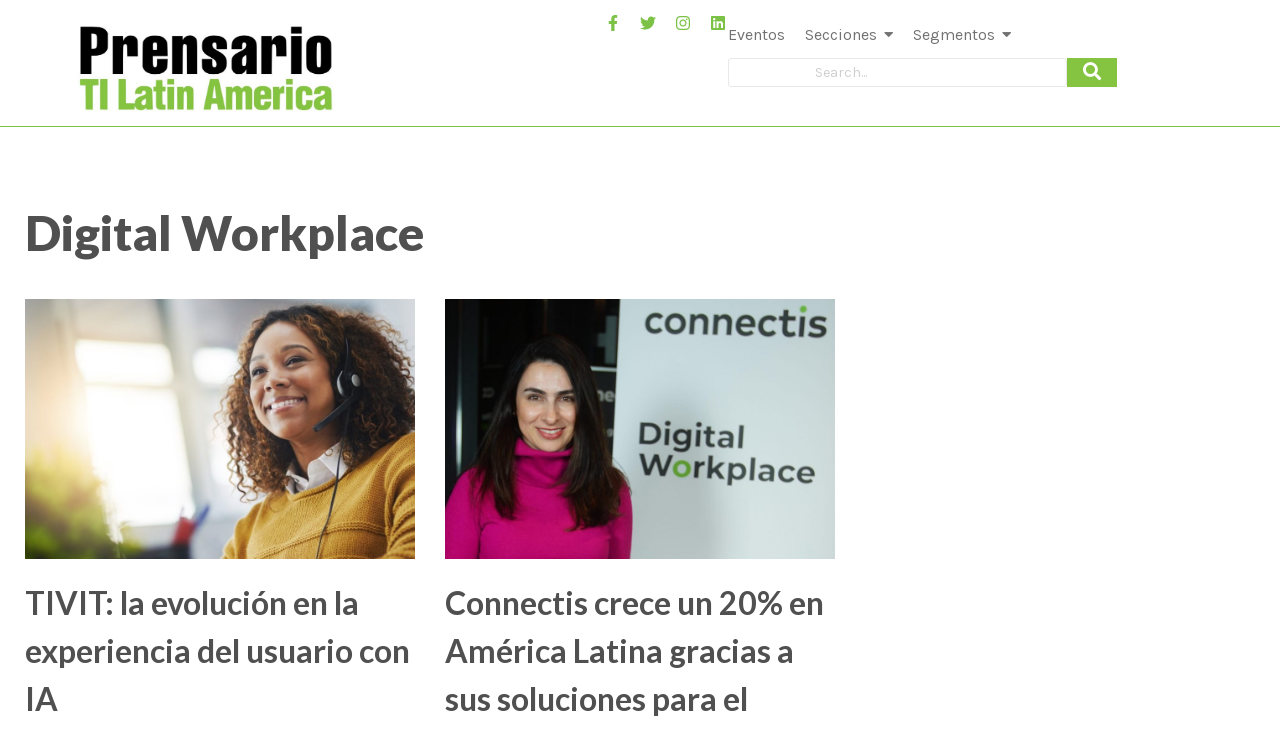

--- FILE ---
content_type: text/html; charset=UTF-8
request_url: https://prensariotila.com/tag/digital-workplace/
body_size: 23235
content:
<!DOCTYPE html>
<html lang="es">
    <head>
        <meta charset="UTF-8">
        <meta name="viewport" content="width=device-width, initial-scale=1.0, viewport-fit=cover" />
                <title>Digital Workplace &#8211; Prensario TILA</title>
<meta name='robots' content='max-image-preview:large' />
<link rel='dns-prefetch' href='//www.googletagmanager.com' />
<link rel='dns-prefetch' href='//fonts.googleapis.com' />
<link rel="alternate" type="application/rss+xml" title="Prensario TILA &raquo; Feed" href="https://prensariotila.com/feed/" />
<link rel="alternate" type="application/rss+xml" title="Prensario TILA &raquo; Feed de los comentarios" href="https://prensariotila.com/comments/feed/" />
<link rel="alternate" type="application/rss+xml" title="Prensario TILA &raquo; Etiqueta Digital Workplace del feed" href="https://prensariotila.com/tag/digital-workplace/feed/" />
<style id='wp-img-auto-sizes-contain-inline-css'>
img:is([sizes=auto i],[sizes^="auto," i]){contain-intrinsic-size:3000px 1500px}
/*# sourceURL=wp-img-auto-sizes-contain-inline-css */
</style>
<link rel='stylesheet' id='acy_front_messages_css-css' href='https://prensariotila.com/wp-content/plugins/acymailing/media/css/front/messages.min.css?v=1769177147&#038;ver=6.9' media='all' />
<style id='wp-emoji-styles-inline-css'>

	img.wp-smiley, img.emoji {
		display: inline !important;
		border: none !important;
		box-shadow: none !important;
		height: 1em !important;
		width: 1em !important;
		margin: 0 0.07em !important;
		vertical-align: -0.1em !important;
		background: none !important;
		padding: 0 !important;
	}
/*# sourceURL=wp-emoji-styles-inline-css */
</style>
<link rel='stylesheet' id='wp-block-library-css' href='https://prensariotila.com/wp-includes/css/dist/block-library/style.min.css?ver=6.9' media='all' />
<style id='classic-theme-styles-inline-css'>
/*! This file is auto-generated */
.wp-block-button__link{color:#fff;background-color:#32373c;border-radius:9999px;box-shadow:none;text-decoration:none;padding:calc(.667em + 2px) calc(1.333em + 2px);font-size:1.125em}.wp-block-file__button{background:#32373c;color:#fff;text-decoration:none}
/*# sourceURL=/wp-includes/css/classic-themes.min.css */
</style>
<style id='global-styles-inline-css'>
:root{--wp--preset--aspect-ratio--square: 1;--wp--preset--aspect-ratio--4-3: 4/3;--wp--preset--aspect-ratio--3-4: 3/4;--wp--preset--aspect-ratio--3-2: 3/2;--wp--preset--aspect-ratio--2-3: 2/3;--wp--preset--aspect-ratio--16-9: 16/9;--wp--preset--aspect-ratio--9-16: 9/16;--wp--preset--color--black: #000000;--wp--preset--color--cyan-bluish-gray: #abb8c3;--wp--preset--color--white: #ffffff;--wp--preset--color--pale-pink: #f78da7;--wp--preset--color--vivid-red: #cf2e2e;--wp--preset--color--luminous-vivid-orange: #ff6900;--wp--preset--color--luminous-vivid-amber: #fcb900;--wp--preset--color--light-green-cyan: #7bdcb5;--wp--preset--color--vivid-green-cyan: #00d084;--wp--preset--color--pale-cyan-blue: #8ed1fc;--wp--preset--color--vivid-cyan-blue: #0693e3;--wp--preset--color--vivid-purple: #9b51e0;--wp--preset--color--neve-link-color: var(--nv-primary-accent);--wp--preset--color--neve-link-hover-color: var(--nv-secondary-accent);--wp--preset--color--nv-site-bg: var(--nv-site-bg);--wp--preset--color--nv-light-bg: var(--nv-light-bg);--wp--preset--color--nv-dark-bg: var(--nv-dark-bg);--wp--preset--color--neve-text-color: var(--nv-text-color);--wp--preset--color--nv-text-dark-bg: var(--nv-text-dark-bg);--wp--preset--color--nv-c-1: var(--nv-c-1);--wp--preset--color--nv-c-2: var(--nv-c-2);--wp--preset--gradient--vivid-cyan-blue-to-vivid-purple: linear-gradient(135deg,rgb(6,147,227) 0%,rgb(155,81,224) 100%);--wp--preset--gradient--light-green-cyan-to-vivid-green-cyan: linear-gradient(135deg,rgb(122,220,180) 0%,rgb(0,208,130) 100%);--wp--preset--gradient--luminous-vivid-amber-to-luminous-vivid-orange: linear-gradient(135deg,rgb(252,185,0) 0%,rgb(255,105,0) 100%);--wp--preset--gradient--luminous-vivid-orange-to-vivid-red: linear-gradient(135deg,rgb(255,105,0) 0%,rgb(207,46,46) 100%);--wp--preset--gradient--very-light-gray-to-cyan-bluish-gray: linear-gradient(135deg,rgb(238,238,238) 0%,rgb(169,184,195) 100%);--wp--preset--gradient--cool-to-warm-spectrum: linear-gradient(135deg,rgb(74,234,220) 0%,rgb(151,120,209) 20%,rgb(207,42,186) 40%,rgb(238,44,130) 60%,rgb(251,105,98) 80%,rgb(254,248,76) 100%);--wp--preset--gradient--blush-light-purple: linear-gradient(135deg,rgb(255,206,236) 0%,rgb(152,150,240) 100%);--wp--preset--gradient--blush-bordeaux: linear-gradient(135deg,rgb(254,205,165) 0%,rgb(254,45,45) 50%,rgb(107,0,62) 100%);--wp--preset--gradient--luminous-dusk: linear-gradient(135deg,rgb(255,203,112) 0%,rgb(199,81,192) 50%,rgb(65,88,208) 100%);--wp--preset--gradient--pale-ocean: linear-gradient(135deg,rgb(255,245,203) 0%,rgb(182,227,212) 50%,rgb(51,167,181) 100%);--wp--preset--gradient--electric-grass: linear-gradient(135deg,rgb(202,248,128) 0%,rgb(113,206,126) 100%);--wp--preset--gradient--midnight: linear-gradient(135deg,rgb(2,3,129) 0%,rgb(40,116,252) 100%);--wp--preset--font-size--small: 13px;--wp--preset--font-size--medium: 20px;--wp--preset--font-size--large: 36px;--wp--preset--font-size--x-large: 42px;--wp--preset--spacing--20: 0.44rem;--wp--preset--spacing--30: 0.67rem;--wp--preset--spacing--40: 1rem;--wp--preset--spacing--50: 1.5rem;--wp--preset--spacing--60: 2.25rem;--wp--preset--spacing--70: 3.38rem;--wp--preset--spacing--80: 5.06rem;--wp--preset--shadow--natural: 6px 6px 9px rgba(0, 0, 0, 0.2);--wp--preset--shadow--deep: 12px 12px 50px rgba(0, 0, 0, 0.4);--wp--preset--shadow--sharp: 6px 6px 0px rgba(0, 0, 0, 0.2);--wp--preset--shadow--outlined: 6px 6px 0px -3px rgb(255, 255, 255), 6px 6px rgb(0, 0, 0);--wp--preset--shadow--crisp: 6px 6px 0px rgb(0, 0, 0);}:where(.is-layout-flex){gap: 0.5em;}:where(.is-layout-grid){gap: 0.5em;}body .is-layout-flex{display: flex;}.is-layout-flex{flex-wrap: wrap;align-items: center;}.is-layout-flex > :is(*, div){margin: 0;}body .is-layout-grid{display: grid;}.is-layout-grid > :is(*, div){margin: 0;}:where(.wp-block-columns.is-layout-flex){gap: 2em;}:where(.wp-block-columns.is-layout-grid){gap: 2em;}:where(.wp-block-post-template.is-layout-flex){gap: 1.25em;}:where(.wp-block-post-template.is-layout-grid){gap: 1.25em;}.has-black-color{color: var(--wp--preset--color--black) !important;}.has-cyan-bluish-gray-color{color: var(--wp--preset--color--cyan-bluish-gray) !important;}.has-white-color{color: var(--wp--preset--color--white) !important;}.has-pale-pink-color{color: var(--wp--preset--color--pale-pink) !important;}.has-vivid-red-color{color: var(--wp--preset--color--vivid-red) !important;}.has-luminous-vivid-orange-color{color: var(--wp--preset--color--luminous-vivid-orange) !important;}.has-luminous-vivid-amber-color{color: var(--wp--preset--color--luminous-vivid-amber) !important;}.has-light-green-cyan-color{color: var(--wp--preset--color--light-green-cyan) !important;}.has-vivid-green-cyan-color{color: var(--wp--preset--color--vivid-green-cyan) !important;}.has-pale-cyan-blue-color{color: var(--wp--preset--color--pale-cyan-blue) !important;}.has-vivid-cyan-blue-color{color: var(--wp--preset--color--vivid-cyan-blue) !important;}.has-vivid-purple-color{color: var(--wp--preset--color--vivid-purple) !important;}.has-neve-link-color-color{color: var(--wp--preset--color--neve-link-color) !important;}.has-neve-link-hover-color-color{color: var(--wp--preset--color--neve-link-hover-color) !important;}.has-nv-site-bg-color{color: var(--wp--preset--color--nv-site-bg) !important;}.has-nv-light-bg-color{color: var(--wp--preset--color--nv-light-bg) !important;}.has-nv-dark-bg-color{color: var(--wp--preset--color--nv-dark-bg) !important;}.has-neve-text-color-color{color: var(--wp--preset--color--neve-text-color) !important;}.has-nv-text-dark-bg-color{color: var(--wp--preset--color--nv-text-dark-bg) !important;}.has-nv-c-1-color{color: var(--wp--preset--color--nv-c-1) !important;}.has-nv-c-2-color{color: var(--wp--preset--color--nv-c-2) !important;}.has-black-background-color{background-color: var(--wp--preset--color--black) !important;}.has-cyan-bluish-gray-background-color{background-color: var(--wp--preset--color--cyan-bluish-gray) !important;}.has-white-background-color{background-color: var(--wp--preset--color--white) !important;}.has-pale-pink-background-color{background-color: var(--wp--preset--color--pale-pink) !important;}.has-vivid-red-background-color{background-color: var(--wp--preset--color--vivid-red) !important;}.has-luminous-vivid-orange-background-color{background-color: var(--wp--preset--color--luminous-vivid-orange) !important;}.has-luminous-vivid-amber-background-color{background-color: var(--wp--preset--color--luminous-vivid-amber) !important;}.has-light-green-cyan-background-color{background-color: var(--wp--preset--color--light-green-cyan) !important;}.has-vivid-green-cyan-background-color{background-color: var(--wp--preset--color--vivid-green-cyan) !important;}.has-pale-cyan-blue-background-color{background-color: var(--wp--preset--color--pale-cyan-blue) !important;}.has-vivid-cyan-blue-background-color{background-color: var(--wp--preset--color--vivid-cyan-blue) !important;}.has-vivid-purple-background-color{background-color: var(--wp--preset--color--vivid-purple) !important;}.has-neve-link-color-background-color{background-color: var(--wp--preset--color--neve-link-color) !important;}.has-neve-link-hover-color-background-color{background-color: var(--wp--preset--color--neve-link-hover-color) !important;}.has-nv-site-bg-background-color{background-color: var(--wp--preset--color--nv-site-bg) !important;}.has-nv-light-bg-background-color{background-color: var(--wp--preset--color--nv-light-bg) !important;}.has-nv-dark-bg-background-color{background-color: var(--wp--preset--color--nv-dark-bg) !important;}.has-neve-text-color-background-color{background-color: var(--wp--preset--color--neve-text-color) !important;}.has-nv-text-dark-bg-background-color{background-color: var(--wp--preset--color--nv-text-dark-bg) !important;}.has-nv-c-1-background-color{background-color: var(--wp--preset--color--nv-c-1) !important;}.has-nv-c-2-background-color{background-color: var(--wp--preset--color--nv-c-2) !important;}.has-black-border-color{border-color: var(--wp--preset--color--black) !important;}.has-cyan-bluish-gray-border-color{border-color: var(--wp--preset--color--cyan-bluish-gray) !important;}.has-white-border-color{border-color: var(--wp--preset--color--white) !important;}.has-pale-pink-border-color{border-color: var(--wp--preset--color--pale-pink) !important;}.has-vivid-red-border-color{border-color: var(--wp--preset--color--vivid-red) !important;}.has-luminous-vivid-orange-border-color{border-color: var(--wp--preset--color--luminous-vivid-orange) !important;}.has-luminous-vivid-amber-border-color{border-color: var(--wp--preset--color--luminous-vivid-amber) !important;}.has-light-green-cyan-border-color{border-color: var(--wp--preset--color--light-green-cyan) !important;}.has-vivid-green-cyan-border-color{border-color: var(--wp--preset--color--vivid-green-cyan) !important;}.has-pale-cyan-blue-border-color{border-color: var(--wp--preset--color--pale-cyan-blue) !important;}.has-vivid-cyan-blue-border-color{border-color: var(--wp--preset--color--vivid-cyan-blue) !important;}.has-vivid-purple-border-color{border-color: var(--wp--preset--color--vivid-purple) !important;}.has-neve-link-color-border-color{border-color: var(--wp--preset--color--neve-link-color) !important;}.has-neve-link-hover-color-border-color{border-color: var(--wp--preset--color--neve-link-hover-color) !important;}.has-nv-site-bg-border-color{border-color: var(--wp--preset--color--nv-site-bg) !important;}.has-nv-light-bg-border-color{border-color: var(--wp--preset--color--nv-light-bg) !important;}.has-nv-dark-bg-border-color{border-color: var(--wp--preset--color--nv-dark-bg) !important;}.has-neve-text-color-border-color{border-color: var(--wp--preset--color--neve-text-color) !important;}.has-nv-text-dark-bg-border-color{border-color: var(--wp--preset--color--nv-text-dark-bg) !important;}.has-nv-c-1-border-color{border-color: var(--wp--preset--color--nv-c-1) !important;}.has-nv-c-2-border-color{border-color: var(--wp--preset--color--nv-c-2) !important;}.has-vivid-cyan-blue-to-vivid-purple-gradient-background{background: var(--wp--preset--gradient--vivid-cyan-blue-to-vivid-purple) !important;}.has-light-green-cyan-to-vivid-green-cyan-gradient-background{background: var(--wp--preset--gradient--light-green-cyan-to-vivid-green-cyan) !important;}.has-luminous-vivid-amber-to-luminous-vivid-orange-gradient-background{background: var(--wp--preset--gradient--luminous-vivid-amber-to-luminous-vivid-orange) !important;}.has-luminous-vivid-orange-to-vivid-red-gradient-background{background: var(--wp--preset--gradient--luminous-vivid-orange-to-vivid-red) !important;}.has-very-light-gray-to-cyan-bluish-gray-gradient-background{background: var(--wp--preset--gradient--very-light-gray-to-cyan-bluish-gray) !important;}.has-cool-to-warm-spectrum-gradient-background{background: var(--wp--preset--gradient--cool-to-warm-spectrum) !important;}.has-blush-light-purple-gradient-background{background: var(--wp--preset--gradient--blush-light-purple) !important;}.has-blush-bordeaux-gradient-background{background: var(--wp--preset--gradient--blush-bordeaux) !important;}.has-luminous-dusk-gradient-background{background: var(--wp--preset--gradient--luminous-dusk) !important;}.has-pale-ocean-gradient-background{background: var(--wp--preset--gradient--pale-ocean) !important;}.has-electric-grass-gradient-background{background: var(--wp--preset--gradient--electric-grass) !important;}.has-midnight-gradient-background{background: var(--wp--preset--gradient--midnight) !important;}.has-small-font-size{font-size: var(--wp--preset--font-size--small) !important;}.has-medium-font-size{font-size: var(--wp--preset--font-size--medium) !important;}.has-large-font-size{font-size: var(--wp--preset--font-size--large) !important;}.has-x-large-font-size{font-size: var(--wp--preset--font-size--x-large) !important;}
:where(.wp-block-post-template.is-layout-flex){gap: 1.25em;}:where(.wp-block-post-template.is-layout-grid){gap: 1.25em;}
:where(.wp-block-term-template.is-layout-flex){gap: 1.25em;}:where(.wp-block-term-template.is-layout-grid){gap: 1.25em;}
:where(.wp-block-columns.is-layout-flex){gap: 2em;}:where(.wp-block-columns.is-layout-grid){gap: 2em;}
:root :where(.wp-block-pullquote){font-size: 1.5em;line-height: 1.6;}
/*# sourceURL=global-styles-inline-css */
</style>
<link rel='stylesheet' id='elementor-frontend-css' href='https://prensariotila.com/wp-content/plugins/elementor/assets/css/frontend.min.css?ver=3.34.2' media='all' />
<link rel='stylesheet' id='widget-image-css' href='https://prensariotila.com/wp-content/plugins/elementor/assets/css/widget-image.min.css?ver=3.34.2' media='all' />
<link rel='stylesheet' id='widget-social-icons-css' href='https://prensariotila.com/wp-content/plugins/elementor/assets/css/widget-social-icons.min.css?ver=3.34.2' media='all' />
<link rel='stylesheet' id='e-apple-webkit-css' href='https://prensariotila.com/wp-content/plugins/elementor/assets/css/conditionals/apple-webkit.min.css?ver=3.34.2' media='all' />
<link rel='stylesheet' id='widget-icon-list-css' href='https://prensariotila.com/wp-content/plugins/elementor/assets/css/widget-icon-list.min.css?ver=3.34.2' media='all' />
<link rel='stylesheet' id='elementor-post-164383-css' href='https://prensariotila.com/wp-content/uploads/elementor/css/post-164383.css?ver=1769192022' media='all' />
<link rel='stylesheet' id='neve-style-css' href='https://prensariotila.com/wp-content/themes/neve/style-main-new.min.css?ver=4.2.2' media='all' />
<style id='neve-style-inline-css'>
.is-menu-sidebar .header-menu-sidebar { visibility: visible; }.is-menu-sidebar.menu_sidebar_slide_left .header-menu-sidebar { transform: translate3d(0, 0, 0); left: 0; }.is-menu-sidebar.menu_sidebar_slide_right .header-menu-sidebar { transform: translate3d(0, 0, 0); right: 0; }.is-menu-sidebar.menu_sidebar_pull_right .header-menu-sidebar, .is-menu-sidebar.menu_sidebar_pull_left .header-menu-sidebar { transform: translateX(0); }.is-menu-sidebar.menu_sidebar_dropdown .header-menu-sidebar { height: auto; }.is-menu-sidebar.menu_sidebar_dropdown .header-menu-sidebar-inner { max-height: 400px; padding: 20px 0; }.is-menu-sidebar.menu_sidebar_full_canvas .header-menu-sidebar { opacity: 1; }.header-menu-sidebar .menu-item-nav-search:not(.floating) { pointer-events: none; }.header-menu-sidebar .menu-item-nav-search .is-menu-sidebar { pointer-events: unset; }@media screen and (max-width: 960px) { .builder-item.cr .item--inner { --textalign: center; --justify: center; } }
.page .neve-main, .single:not(.single-product) .neve-main{ margin:var(--c-vspace) }
.nv-meta-list li.meta:not(:last-child):after { content:"/" }.nv-meta-list .no-mobile{
			display:none;
		}.nv-meta-list li.last::after{
			content: ""!important;
		}@media (min-width: 769px) {
			.nv-meta-list .no-mobile {
				display: inline-block;
			}
			.nv-meta-list li.last:not(:last-child)::after {
		 		content: "/" !important;
			}
		}
 :root{ --container: 748px;--postwidth:100%; --primarybtnbg: var(--nv-primary-accent); --primarybtnhoverbg: var(--nv-primary-accent); --primarybtncolor: #fff; --secondarybtncolor: var(--nv-primary-accent); --primarybtnhovercolor: #fff; --secondarybtnhovercolor: var(--nv-primary-accent);--primarybtnborderradius:3px;--secondarybtnborderradius:3px;--secondarybtnborderwidth:3px;--btnpadding:13px 15px;--primarybtnpadding:13px 15px;--secondarybtnpadding:calc(13px - 3px) calc(15px - 3px); --bodyfontfamily: Karla; --bodyfontsize: 15px; --bodylineheight: 1.6em; --bodyletterspacing: 0px; --bodyfontweight: 400; --bodytexttransform: none; --headingsfontfamily: Lato; --h1fontsize: 30px; --h1fontweight: 900; --h1lineheight: 1.6em; --h1letterspacing: 0px; --h1texttransform: none; --h2fontsize: 25px; --h2fontweight: 900; --h2lineheight: 1.6em; --h2letterspacing: 0px; --h2texttransform: none; --h3fontsize: 24px; --h3fontweight: 700; --h3lineheight: 1.4em; --h3letterspacing: 0px; --h3texttransform: none; --h4fontsize: 16px; --h4fontweight: 900; --h4lineheight: 1.6em; --h4letterspacing: 0px; --h4texttransform: none; --h5fontsize: 16px; --h5fontweight: 700; --h5lineheight: 1.6em; --h5letterspacing: 0px; --h5texttransform: none; --h6fontsize: 14px; --h6fontweight: 700; --h6lineheight: 1.6em; --h6letterspacing: 0px; --h6texttransform: none;--formfieldborderwidth:2px;--formfieldborderradius:3px; --formfieldbgcolor: var(--nv-site-bg); --formfieldbordercolor: #dddddd; --formfieldcolor: var(--nv-text-color);--formfieldpadding:10px 12px; } .nv-index-posts{ --borderradius:0px; } .single-post-container .alignfull > [class*="__inner-container"], .single-post-container .alignwide > [class*="__inner-container"]{ max-width:718px } .nv-meta-list{ --avatarsize: 20px; } .single .nv-meta-list{ --avatarsize: 20px; } .nv-is-boxed.nv-comments-wrap{ --padding:20px; } .nv-is-boxed.comment-respond{ --padding:20px; } .single:not(.single-product), .page{ --c-vspace:0 0 0 0;; } .scroll-to-top{ --color: var(--nv-text-dark-bg);--padding:8px 10px; --borderradius: 3px; --bgcolor: var(--nv-primary-accent); --hovercolor: var(--nv-text-dark-bg); --hoverbgcolor: var(--nv-primary-accent);--size:16px; } .global-styled{ --bgcolor: var(--nv-site-bg); } .header-top{ --rowbcolor: var(--nv-light-bg); --color: var(--nv-text-color); --bgcolor: #f0f0f0; } .header-main{ --rowbcolor: var(--nv-light-bg); --color: var(--nv-text-color); --bgcolor: #ffffff; } .header-bottom{ --rowbcolor: var(--nv-light-bg); --color: var(--nv-text-color); --bgcolor: #ffffff; } .header-menu-sidebar-bg{ --justify: flex-start; --textalign: left;--flexg: 1;--wrapdropdownwidth: auto; --color: var(--nv-text-color); --bgcolor: #ffffff; } .header-menu-sidebar{ width: 360px; } .builder-item--logo{ --maxwidth: 120px; --fs: 24px;--padding:10px 0;--margin:0; --textalign: left;--justify: flex-start; } .builder-item--nav-icon,.header-menu-sidebar .close-sidebar-panel .navbar-toggle{ --borderradius:0; } .builder-item--nav-icon{ --label-margin:0 5px 0 0;;--padding:10px 15px;--margin:0; } .builder-item--primary-menu{ --color: #010101; --hovercolor: #010101; --hovertextcolor: var(--nv-text-color); --activecolor: #010101; --spacing: 20px; --height: 25px;--padding:0;--margin:0; --fontsize: 1em; --lineheight: 1.6; --letterspacing: 0px; --fontweight: 500; --texttransform: none; --iconsize: 1em; } .hfg-is-group.has-primary-menu .inherit-ff{ --inheritedfw: 500; } .footer-top-inner .row{ grid-template-columns:1fr 3fr 1fr; --valign: flex-start; } .footer-top{ --rowbcolor: var(--nv-light-bg); --color: var(--nv-text-color); --bgcolor: #ffffff; } .footer-main-inner .row{ grid-template-columns:1fr 3fr 1fr; --valign: flex-start; } .footer-main{ --rowbcolor: var(--nv-light-bg); --color: var(--nv-text-color); --bgcolor: var(--nv-site-bg); } .footer-bottom-inner .row{ grid-template-columns:1fr 3fr 1fr; --valign: flex-start; } .footer-bottom{ --rowbcolor: var(--nv-light-bg); --color: var(--nv-text-dark-bg); --bgcolor: #24292e; } @media(min-width: 576px){ :root{ --container: 992px;--postwidth:50%;--btnpadding:13px 15px;--primarybtnpadding:13px 15px;--secondarybtnpadding:calc(13px - 3px) calc(15px - 3px); --bodyfontsize: 16px; --bodylineheight: 1.6em; --bodyletterspacing: 0px; --h1fontsize: 40px; --h1lineheight: 1.6em; --h1letterspacing: 0px; --h2fontsize: 30px; --h2lineheight: 1.6em; --h2letterspacing: 0px; --h3fontsize: 26px; --h3lineheight: 1.4em; --h3letterspacing: 0px; --h4fontsize: 16px; --h4lineheight: 1.6em; --h4letterspacing: 0px; --h5fontsize: 18px; --h5lineheight: 1.6em; --h5letterspacing: 0px; --h6fontsize: 14px; --h6lineheight: 1.6em; --h6letterspacing: 0px; } .single-post-container .alignfull > [class*="__inner-container"], .single-post-container .alignwide > [class*="__inner-container"]{ max-width:962px } .nv-meta-list{ --avatarsize: 20px; } .single .nv-meta-list{ --avatarsize: 20px; } .nv-is-boxed.nv-comments-wrap{ --padding:30px; } .nv-is-boxed.comment-respond{ --padding:30px; } .single:not(.single-product), .page{ --c-vspace:0 0 0 0;; } .scroll-to-top{ --padding:8px 10px;--size:16px; } .header-menu-sidebar-bg{ --justify: flex-start; --textalign: left;--flexg: 1;--wrapdropdownwidth: auto; } .header-menu-sidebar{ width: 360px; } .builder-item--logo{ --maxwidth: 120px; --fs: 24px;--padding:10px 0;--margin:0; --textalign: left;--justify: flex-start; } .builder-item--nav-icon{ --label-margin:0 5px 0 0;;--padding:10px 15px;--margin:0; } .builder-item--primary-menu{ --spacing: 20px; --height: 25px;--padding:0;--margin:0; --fontsize: 1em; --lineheight: 1.6; --letterspacing: 0px; --iconsize: 1em; } }@media(min-width: 960px){ :root{ --container: 1260px;--postwidth:33.333333333333%;--btnpadding:13px 15px;--primarybtnpadding:13px 15px;--secondarybtnpadding:calc(13px - 3px) calc(15px - 3px); --bodyfontsize: 18px; --bodylineheight: 27px; --bodyletterspacing: 0px; --h1fontsize: 48px; --h1lineheight: 72px; --h1letterspacing: 0px; --h2fontsize: 40px; --h2lineheight: 48px; --h2letterspacing: 0px; --h3fontsize: 32px; --h3lineheight: 1.5em; --h3letterspacing: 0px; --h4fontsize: 24px; --h4lineheight: 1.5em; --h4letterspacing: 0px; --h5fontsize: 20px; --h5lineheight: 1.5em; --h5letterspacing: 0px; --h6fontsize: 16px; --h6lineheight: 1.5em; --h6letterspacing: 0px; } body:not(.single):not(.archive):not(.blog):not(.search):not(.error404) .neve-main > .container .col, body.post-type-archive-course .neve-main > .container .col, body.post-type-archive-llms_membership .neve-main > .container .col{ max-width: 90%; } body:not(.single):not(.archive):not(.blog):not(.search):not(.error404) .nv-sidebar-wrap, body.post-type-archive-course .nv-sidebar-wrap, body.post-type-archive-llms_membership .nv-sidebar-wrap{ max-width: 10%; } .neve-main > .archive-container .nv-index-posts.col{ max-width: 100%; } .neve-main > .archive-container .nv-sidebar-wrap{ max-width: 0%; } .neve-main > .single-post-container .nv-single-post-wrap.col{ max-width: 70%; } .single-post-container .alignfull > [class*="__inner-container"], .single-post-container .alignwide > [class*="__inner-container"]{ max-width:852px } .container-fluid.single-post-container .alignfull > [class*="__inner-container"], .container-fluid.single-post-container .alignwide > [class*="__inner-container"]{ max-width:calc(70% + 15px) } .neve-main > .single-post-container .nv-sidebar-wrap{ max-width: 30%; } .nv-meta-list{ --avatarsize: 20px; } .single .nv-meta-list{ --avatarsize: 20px; } .nv-is-boxed.nv-comments-wrap{ --padding:40px; } .nv-is-boxed.comment-respond{ --padding:40px; } .single:not(.single-product), .page{ --c-vspace:10px 0 10px 0;; } .scroll-to-top{ --padding:8px 10px;--size:16px; } .header-menu-sidebar-bg{ --justify: flex-start; --textalign: left;--flexg: 1;--wrapdropdownwidth: auto; } .header-menu-sidebar{ width: 360px; } .builder-item--logo{ --maxwidth: 120px; --fs: 24px;--padding:10px 0;--margin:0; --textalign: left;--justify: flex-start; } .builder-item--nav-icon{ --label-margin:0 5px 0 0;;--padding:10px 15px;--margin:0; } .builder-item--primary-menu{ --spacing: 20px; --height: 25px;--padding:0;--margin:0; --fontsize: 1em; --lineheight: 1.6; --letterspacing: 0px; --iconsize: 1em; } }.nv-content-wrap .elementor a:not(.button):not(.wp-block-file__button){ text-decoration: none; }.scroll-to-top {right: 20px; border: none; position: fixed; bottom: 30px; display: none; opacity: 0; visibility: hidden; transition: opacity 0.3s ease-in-out, visibility 0.3s ease-in-out; align-items: center; justify-content: center; z-index: 999; } @supports (-webkit-overflow-scrolling: touch) { .scroll-to-top { bottom: 74px; } } .scroll-to-top.image { background-position: center; } .scroll-to-top .scroll-to-top-image { width: 100%; height: 100%; } .scroll-to-top .scroll-to-top-label { margin: 0; padding: 5px; } .scroll-to-top:hover { text-decoration: none; } .scroll-to-top.scroll-to-top-left {left: 20px; right: unset;} .scroll-to-top.scroll-show-mobile { display: flex; } @media (min-width: 960px) { .scroll-to-top { display: flex; } }.scroll-to-top { color: var(--color); padding: var(--padding); border-radius: var(--borderradius); background: var(--bgcolor); } .scroll-to-top:hover, .scroll-to-top:focus { color: var(--hovercolor); background: var(--hoverbgcolor); } .scroll-to-top-icon, .scroll-to-top.image .scroll-to-top-image { width: var(--size); height: var(--size); } .scroll-to-top-image { background-image: var(--bgimage); background-size: cover; }:root{--nv-primary-accent:#85c441;--nv-secondary-accent:#669731;--nv-site-bg:#ffffff;--nv-light-bg:#f4f5f7;--nv-dark-bg:#121212;--nv-text-color:#505050;--nv-text-dark-bg:#ffffff;--nv-c-1:#9463ae;--nv-c-2:#be574b;--nv-fallback-ff:Arial, Helvetica, sans-serif;}
:root{--e-global-color-nvprimaryaccent:#85c441;--e-global-color-nvsecondaryaccent:#669731;--e-global-color-nvsitebg:#ffffff;--e-global-color-nvlightbg:#f4f5f7;--e-global-color-nvdarkbg:#121212;--e-global-color-nvtextcolor:#505050;--e-global-color-nvtextdarkbg:#ffffff;--e-global-color-nvc1:#9463ae;--e-global-color-nvc2:#be574b;}
/*# sourceURL=neve-style-inline-css */
</style>
<link rel='stylesheet' id='widget-spacer-css' href='https://prensariotila.com/wp-content/plugins/elementor/assets/css/widget-spacer.min.css?ver=3.34.2' media='all' />
<link rel='stylesheet' id='widget-image-box-css' href='https://prensariotila.com/wp-content/plugins/elementor/assets/css/widget-image-box.min.css?ver=3.34.2' media='all' />
<link rel='stylesheet' id='widget-heading-css' href='https://prensariotila.com/wp-content/plugins/elementor/assets/css/widget-heading.min.css?ver=3.34.2' media='all' />
<link rel='stylesheet' id='widget-form-css' href='https://prensariotila.com/wp-content/plugins/elementor-pro/assets/css/widget-form.min.css?ver=3.34.2' media='all' />
<link rel='stylesheet' id='elementor-post-164200-css' href='https://prensariotila.com/wp-content/uploads/elementor/css/post-164200.css?ver=1769177156' media='all' />
<link rel='stylesheet' id='font-awesome-5-all-css' href='https://prensariotila.com/wp-content/plugins/elementor/assets/lib/font-awesome/css/all.min.css?ver=3.34.2' media='all' />
<link rel='stylesheet' id='font-awesome-4-shim-css' href='https://prensariotila.com/wp-content/plugins/elementor/assets/lib/font-awesome/css/v4-shims.min.css?ver=3.34.2' media='all' />
<link rel='stylesheet' id='elementor-post-130369-css' href='https://prensariotila.com/wp-content/uploads/elementor/css/post-130369.css?ver=1769177156' media='all' />
<link rel='stylesheet' id='neve-google-font-karla-css' href='//fonts.googleapis.com/css?family=Karla%3A400%2C500&#038;display=swap&#038;ver=4.2.2' media='all' />
<link rel='stylesheet' id='neve-google-font-lato-css' href='//fonts.googleapis.com/css?family=Lato%3A400%2C900%2C700&#038;display=swap&#038;ver=4.2.2' media='all' />
<link rel='stylesheet' id='wpr-animations-css-css' href='https://prensariotila.com/wp-content/plugins/royal-elementor-addons/assets/css/lib/animations/wpr-animations.min.css?ver=1.7.1046' media='all' />
<link rel='stylesheet' id='wpr-link-animations-css-css' href='https://prensariotila.com/wp-content/plugins/royal-elementor-addons/assets/css/lib/animations/wpr-link-animations.min.css?ver=1.7.1046' media='all' />
<link rel='stylesheet' id='wpr-loading-animations-css-css' href='https://prensariotila.com/wp-content/plugins/royal-elementor-addons/assets/css/lib/animations/loading-animations.min.css?ver=1.7.1046' media='all' />
<link rel='stylesheet' id='wpr-button-animations-css-css' href='https://prensariotila.com/wp-content/plugins/royal-elementor-addons/assets/css/lib/animations/button-animations.min.css?ver=1.7.1046' media='all' />
<link rel='stylesheet' id='wpr-text-animations-css-css' href='https://prensariotila.com/wp-content/plugins/royal-elementor-addons/assets/css/lib/animations/text-animations.min.css?ver=1.7.1046' media='all' />
<link rel='stylesheet' id='wpr-lightgallery-css-css' href='https://prensariotila.com/wp-content/plugins/royal-elementor-addons/assets/css/lib/lightgallery/lightgallery.min.css?ver=1.7.1046' media='all' />
<link rel='stylesheet' id='wpr-addons-css-css' href='https://prensariotila.com/wp-content/plugins/royal-elementor-addons/assets/css/frontend.min.css?ver=1.7.1046' media='all' />
<link rel='stylesheet' id='elementor-gf-local-poppins-css' href='https://prensariotila.com/wp-content/uploads/elementor/google-fonts/css/poppins.css?ver=1748990732' media='all' />
<link rel='stylesheet' id='elementor-gf-local-sora-css' href='https://www.prensariotila.com/wp-content/uploads/elementor/google-fonts/css/sora.css?ver=1749131587' media='all' />
<link rel='stylesheet' id='elementor-gf-local-robotoslab-css' href='https://prensariotila.com/wp-content/uploads/elementor/google-fonts/css/robotoslab.css?ver=1747665997' media='all' />
<link rel='stylesheet' id='elementor-gf-local-roboto-css' href='https://prensariotila.com/wp-content/uploads/elementor/google-fonts/css/roboto.css?ver=1747665996' media='all' />
<script id="acy_front_messages_js-js-before">
var ACYM_AJAX_START = "https://prensariotila.com/wp-admin/admin-ajax.php";
            var ACYM_AJAX_PARAMS = "?action=acymailing_router&noheader=1&nocache=1769304371";
            var ACYM_AJAX = ACYM_AJAX_START + ACYM_AJAX_PARAMS;
//# sourceURL=acy_front_messages_js-js-before
</script>
<script src="https://prensariotila.com/wp-content/plugins/acymailing/media/js/front/messages.min.js?v=1769177147&amp;ver=6.9" id="acy_front_messages_js-js"></script>
<script data-cfasync="false" src="https://prensariotila.com/wp-includes/js/jquery/jquery.min.js?ver=3.7.1" id="jquery-core-js"></script>
<script data-cfasync="false" src="https://prensariotila.com/wp-includes/js/jquery/jquery-migrate.min.js?ver=3.4.1" id="jquery-migrate-js"></script>
<script src="https://prensariotila.com/wp-content/plugins/elementor/assets/lib/font-awesome/js/v4-shims.min.js?ver=3.34.2" id="font-awesome-4-shim-js"></script>

<!-- Fragmento de código de la etiqueta de Google (gtag.js) añadida por Site Kit -->
<!-- Fragmento de código de Google Analytics añadido por Site Kit -->
<script src="https://www.googletagmanager.com/gtag/js?id=G-YB6XSS341C" id="google_gtagjs-js" async></script>
<script id="google_gtagjs-js-after">
window.dataLayer = window.dataLayer || [];function gtag(){dataLayer.push(arguments);}
gtag("set","linker",{"domains":["prensariotila.com"]});
gtag("js", new Date());
gtag("set", "developer_id.dZTNiMT", true);
gtag("config", "G-YB6XSS341C");
 window._googlesitekit = window._googlesitekit || {}; window._googlesitekit.throttledEvents = []; window._googlesitekit.gtagEvent = (name, data) => { var key = JSON.stringify( { name, data } ); if ( !! window._googlesitekit.throttledEvents[ key ] ) { return; } window._googlesitekit.throttledEvents[ key ] = true; setTimeout( () => { delete window._googlesitekit.throttledEvents[ key ]; }, 5 ); gtag( "event", name, { ...data, event_source: "site-kit" } ); }; 
//# sourceURL=google_gtagjs-js-after
</script>
<link rel="https://api.w.org/" href="https://prensariotila.com/wp-json/" /><link rel="alternate" title="JSON" type="application/json" href="https://prensariotila.com/wp-json/wp/v2/tags/4634" /><link rel="EditURI" type="application/rsd+xml" title="RSD" href="https://prensariotila.com/xmlrpc.php?rsd" />

<meta name="generator" content="Site Kit by Google 1.170.0" /><meta name="generator" content="Elementor 3.34.2; features: e_font_icon_svg, additional_custom_breakpoints; settings: css_print_method-external, google_font-enabled, font_display-swap">
			<style>
				.e-con.e-parent:nth-of-type(n+4):not(.e-lazyloaded):not(.e-no-lazyload),
				.e-con.e-parent:nth-of-type(n+4):not(.e-lazyloaded):not(.e-no-lazyload) * {
					background-image: none !important;
				}
				@media screen and (max-height: 1024px) {
					.e-con.e-parent:nth-of-type(n+3):not(.e-lazyloaded):not(.e-no-lazyload),
					.e-con.e-parent:nth-of-type(n+3):not(.e-lazyloaded):not(.e-no-lazyload) * {
						background-image: none !important;
					}
				}
				@media screen and (max-height: 640px) {
					.e-con.e-parent:nth-of-type(n+2):not(.e-lazyloaded):not(.e-no-lazyload),
					.e-con.e-parent:nth-of-type(n+2):not(.e-lazyloaded):not(.e-no-lazyload) * {
						background-image: none !important;
					}
				}
			</style>
			<link rel="icon" href="https://prensariotila.com/wp-content/uploads/2025/05/favicon-tila-150x150.png" sizes="32x32" />
<link rel="icon" href="https://prensariotila.com/wp-content/uploads/2025/05/favicon-tila-300x300.png" sizes="192x192" />
<link rel="apple-touch-icon" href="https://prensariotila.com/wp-content/uploads/2025/05/favicon-tila-300x300.png" />
<meta name="msapplication-TileImage" content="https://prensariotila.com/wp-content/uploads/2025/05/favicon-tila-300x300.png" />
		<style id="wp-custom-css">
			.sticky-column{
position: sticky;
position: -webkit-sticky;
top: 3rem;
}
.sticky-parent
.elementor-widget-wrap {
display: block!important;
}
/* Contact form */
div.wpforms-container-full .wpforms-form input[type=text],
div.wpforms-container-full .wpforms-form input[type=email]{
	padding: 25px 15px;
	background-color: #f7f7f7;
	font-family: Arial;
	font-size: 14px;
	border-color:#e2e2e2;
	border-radius:0px;
	border-width:2px;
}
div.wpforms-container-full .wpforms-form textarea.wpforms-field-medium{
	padding: 15px;
	background-color:#f7f7f7;
	font-family: Arial;
	font-size: 14px;
	border-color:#e2e2e2;
	border-radius:0px;
	border-width:2px;
}
div.wpforms-container-full .wpforms-form .wpforms-field-label{
	font-family:"Roboto Mono";
	font-size:0.8em;
	font-weight:700;
	color:#010101;
	text-transform:uppercase;
	margin-bottom:20px;
}
div.wpforms-container-full .wpforms-form .wpforms-required-label{
	color:#010101;
}
/* Contact form - Button */
div.wpforms-container-full .wpforms-form button[type=submit] {
	background-color:#ffe179;
	font-family:"Roboto Mono";
	font-size:0.8em;
	color: #010101;
	text-transform: uppercase;
	padding: 20px 40px;
	font-weight:600;
	border: none;
	border-radius:3px;
}
div.wpforms-container-full .wpforms-form button[type=submit]:hover {
	background-color:#0366d6;
	border: none;
	color:#ffffff;
}
		</style>
		<style id="wpr_lightbox_styles">
				.lg-backdrop {
					background-color: rgba(0,0,0,0.6) !important;
				}
				.lg-toolbar,
				.lg-dropdown {
					background-color: rgba(0,0,0,0.8) !important;
				}
				.lg-dropdown:after {
					border-bottom-color: rgba(0,0,0,0.8) !important;
				}
				.lg-sub-html {
					background-color: rgba(0,0,0,0.8) !important;
				}
				.lg-thumb-outer,
				.lg-progress-bar {
					background-color: #444444 !important;
				}
				.lg-progress {
					background-color: #a90707 !important;
				}
				.lg-icon {
					color: #efefef !important;
					font-size: 20px !important;
				}
				.lg-icon.lg-toogle-thumb {
					font-size: 24px !important;
				}
				.lg-icon:hover,
				.lg-dropdown-text:hover {
					color: #ffffff !important;
				}
				.lg-sub-html,
				.lg-dropdown-text {
					color: #efefef !important;
					font-size: 14px !important;
				}
				#lg-counter {
					color: #efefef !important;
					font-size: 14px !important;
				}
				.lg-prev,
				.lg-next {
					font-size: 14px !important;
				}

				/* Defaults */
				.lg-icon {
				background-color: transparent !important;
				}

				#lg-counter {
				opacity: 0.9;
				}

				.lg-thumb-outer {
				padding: 0 10px;
				}

				.lg-thumb-item {
				border-radius: 0 !important;
				border: none !important;
				opacity: 0.5;
				}

				.lg-thumb-item.active {
					opacity: 1;
				}
	         </style>    </head>

<body class="archive tag tag-digital-workplace tag-4634 wp-custom-logo wp-theme-neve  nv-blog-grid nv-sidebar-full-width menu_sidebar_slide_left elementor-default elementor-kit-164200">

<style>.elementor-164383 .elementor-element.elementor-element-1bdc0c3{--display:flex;top:0px;bottom:auto;--flex-direction:row;--container-widget-width:initial;--container-widget-height:100%;--container-widget-flex-grow:1;--container-widget-align-self:stretch;--flex-wrap-mobile:wrap;--gap:0px 0px;--row-gap:0px;--column-gap:0px;border-style:solid;--border-style:solid;border-width:0px 0px 1px 0px;--border-top-width:0px;--border-right-width:0px;--border-bottom-width:1px;--border-left-width:0px;border-color:#7BC247;--border-color:#7BC247;--border-radius:0px 0px 0px 0px;--margin-top:10px;--margin-bottom:10px;--margin-left:0px;--margin-right:0px;}.elementor-164383 .elementor-element.elementor-element-1bdc0c3 + .wpr-hidden-header{top:0px;}.elementor-164383 .elementor-element.elementor-element-1bdc0c3 + .wpr-hidden-header-flex{top:0px;}.elementor-164383 .elementor-element.elementor-element-764f617{--display:flex;--flex-direction:column;--container-widget-width:100%;--container-widget-height:initial;--container-widget-flex-grow:0;--container-widget-align-self:initial;--flex-wrap-mobile:wrap;}.elementor-164383 .elementor-element.elementor-element-764f617.e-con{--flex-grow:0;--flex-shrink:0;}.elementor-164383 .elementor-element.elementor-element-3582d59{width:var( --container-widget-width, 121.02% );max-width:121.02%;--container-widget-width:121.02%;--container-widget-flex-grow:0;}.elementor-164383 .elementor-element.elementor-element-3582d59.elementor-element{--flex-grow:0;--flex-shrink:0;}.elementor-164383 .elementor-element.elementor-element-c62e971{--display:flex;--flex-direction:column;--container-widget-width:100%;--container-widget-height:initial;--container-widget-flex-grow:0;--container-widget-align-self:initial;--flex-wrap-mobile:wrap;}.elementor-164383 .elementor-element.elementor-element-c62e971.e-con{--flex-grow:0;--flex-shrink:0;}.elementor-164383 .elementor-element.elementor-element-b81f967{--display:flex;--flex-direction:column;--container-widget-width:100%;--container-widget-height:initial;--container-widget-flex-grow:0;--container-widget-align-self:initial;--flex-wrap-mobile:wrap;--justify-content:flex-end;}.elementor-164383 .elementor-element.elementor-element-b81f967.e-con{--flex-grow:0;--flex-shrink:0;}.elementor-164383 .elementor-element.elementor-element-f2671ea{--grid-template-columns:repeat(0, auto);--icon-size:16px;--grid-column-gap:15px;--grid-row-gap:0px;}.elementor-164383 .elementor-element.elementor-element-f2671ea .elementor-widget-container{text-align:right;}.elementor-164383 .elementor-element.elementor-element-f2671ea > .elementor-widget-container{margin:0px 0px 20px 0px;}.elementor-164383 .elementor-element.elementor-element-f2671ea .elementor-social-icon{background-color:#02010100;--icon-padding:0em;}.elementor-164383 .elementor-element.elementor-element-f2671ea .elementor-social-icon i{color:#7BC247;}.elementor-164383 .elementor-element.elementor-element-f2671ea .elementor-social-icon svg{fill:#7BC247;}.elementor-164383 .elementor-element.elementor-element-d105491{--display:flex;--flex-direction:column;--container-widget-width:calc( ( 1 - var( --container-widget-flex-grow ) ) * 100% );--container-widget-height:initial;--container-widget-flex-grow:0;--container-widget-align-self:initial;--flex-wrap-mobile:wrap;--justify-content:flex-end;--align-items:flex-end;}.elementor-164383 .elementor-element.elementor-element-d105491.e-con{--flex-grow:0;--flex-shrink:0;}.elementor-164383 .elementor-element.elementor-element-339b990 .wpr-menu-item.wpr-pointer-item{transition-duration:0.2s;}.elementor-164383 .elementor-element.elementor-element-339b990 .wpr-menu-item.wpr-pointer-item .wpr-mega-menu-icon{transition-duration:0.2s;}.elementor-164383 .elementor-element.elementor-element-339b990 .wpr-menu-item.wpr-pointer-item:before{transition-duration:0.2s;}.elementor-164383 .elementor-element.elementor-element-339b990 .wpr-menu-item.wpr-pointer-item:after{transition-duration:0.2s;}.elementor-164383 .elementor-element.elementor-element-339b990 .wpr-mobile-toggle-wrap{text-align:center;}.elementor-164383 .elementor-element.elementor-element-339b990 .wpr-nav-menu .wpr-menu-item,
					 .elementor-164383 .elementor-element.elementor-element-339b990 .wpr-nav-menu > .menu-item-has-children > .wpr-sub-icon{color:#727272;}.elementor-164383 .elementor-element.elementor-element-339b990 .wpr-nav-menu .wpr-mega-menu-icon{color:#333333;font-size:16px;margin-right:5px;}.elementor-164383 .elementor-element.elementor-element-339b990 .wpr-nav-menu .wpr-menu-item:hover,
					.elementor-164383 .elementor-element.elementor-element-339b990 .wpr-nav-menu .wpr-menu-item:hover .wpr-mega-menu-icon,
					.elementor-164383 .elementor-element.elementor-element-339b990 .wpr-nav-menu .wpr-menu-item.wpr-active-menu-item .wpr-mega-menu-icon,
					 .elementor-164383 .elementor-element.elementor-element-339b990 .wpr-nav-menu > .menu-item-has-children:hover > .wpr-sub-icon,
					 .elementor-164383 .elementor-element.elementor-element-339b990 .wpr-nav-menu .wpr-menu-item.wpr-active-menu-item,
					 .elementor-164383 .elementor-element.elementor-element-339b990 .wpr-nav-menu > .menu-item-has-children.current_page_item > .wpr-sub-icon{color:#85C441;}.elementor-164383 .elementor-element.elementor-element-339b990.wpr-pointer-line-fx .wpr-menu-item:before,
					 .elementor-164383 .elementor-element.elementor-element-339b990.wpr-pointer-line-fx .wpr-menu-item:after{background-color:#85C441;}.elementor-164383 .elementor-element.elementor-element-339b990.wpr-pointer-border-fx .wpr-menu-item:before{border-color:#85C441;}.elementor-164383 .elementor-element.elementor-element-339b990.wpr-pointer-background-fx .wpr-menu-item:before{background-color:#85C441;}.elementor-164383 .elementor-element.elementor-element-339b990 .menu-item-has-children .wpr-sub-icon{font-size:15px;}.elementor-164383 .elementor-element.elementor-element-339b990.wpr-pointer-underline>.wpr-nav-menu-container >ul>li>.wpr-menu-item:after,
					 .elementor-164383 .elementor-element.elementor-element-339b990.wpr-pointer-overline>.wpr-nav-menu-container >ul>li>.wpr-menu-item:before,
					 .elementor-164383 .elementor-element.elementor-element-339b990.wpr-pointer-double-line>.wpr-nav-menu-container >ul>li>.wpr-menu-item:before,
					 .elementor-164383 .elementor-element.elementor-element-339b990.wpr-pointer-double-line>.wpr-nav-menu-container >ul>li>.wpr-menu-item:after{height:2px;}.elementor-164383 .elementor-element.elementor-element-339b990.wpr-pointer-border-fx>.wpr-nav-menu-container >ul>li>.wpr-menu-item:before{border-width:2px;}.elementor-164383 .elementor-element.elementor-element-339b990.wpr-pointer-underline>.elementor-widget-container>.wpr-nav-menu-container >ul>li>.wpr-menu-item:after,
					 .elementor-164383 .elementor-element.elementor-element-339b990.wpr-pointer-overline>.elementor-widget-container>.wpr-nav-menu-container >ul>li>.wpr-menu-item:before,
					 .elementor-164383 .elementor-element.elementor-element-339b990.wpr-pointer-double-line>.elementor-widget-container>.wpr-nav-menu-container >ul>li>.wpr-menu-item:before,
					 .elementor-164383 .elementor-element.elementor-element-339b990.wpr-pointer-double-line>.elementor-widget-container>.wpr-nav-menu-container >ul>li>.wpr-menu-item:after{height:2px;}.elementor-164383 .elementor-element.elementor-element-339b990.wpr-pointer-border-fx>.elementor-widget-container>.wpr-nav-menu-container >ul>li>.wpr-menu-item:before{border-width:2px;}.elementor-164383 .elementor-element.elementor-element-339b990:not(.wpr-pointer-border-fx) .wpr-menu-item.wpr-pointer-item:before{transform:translateY(-13px);}.elementor-164383 .elementor-element.elementor-element-339b990:not(.wpr-pointer-border-fx) .wpr-menu-item.wpr-pointer-item:after{transform:translateY(13px);}.elementor-164383 .elementor-element.elementor-element-339b990 .wpr-nav-menu .wpr-menu-item{padding-left:0px;padding-right:0px;padding-top:15px;padding-bottom:15px;}.elementor-164383 .elementor-element.elementor-element-339b990 .wpr-nav-menu > .menu-item{margin-left:10px;margin-right:10px;}.elementor-164383 .elementor-element.elementor-element-339b990 .wpr-nav-menu-vertical .wpr-nav-menu > li > .wpr-sub-menu{margin-left:10px;transform:translateX(15px);}.elementor-164383 .elementor-element.elementor-element-339b990 .wpr-nav-menu-vertical .wpr-nav-menu > li > .wpr-sub-mega-menu{margin-left:10px;transform:translateX(15px);}.elementor-164383 .elementor-element.elementor-element-339b990.wpr-main-menu-align-left .wpr-nav-menu-vertical .wpr-nav-menu > li > .wpr-sub-icon{right:10px;}.elementor-164383 .elementor-element.elementor-element-339b990.wpr-main-menu-align-right .wpr-nav-menu-vertical .wpr-nav-menu > li > .wpr-sub-icon{left:10px;}.elementor-164383 .elementor-element.elementor-element-339b990 .wpr-nav-menu-horizontal .wpr-nav-menu .wpr-sub-mega-menu{transform:translateY(15px);}.elementor-164383 .elementor-element.elementor-element-339b990.wpr-main-menu-align-center .wpr-nav-menu-horizontal .wpr-mega-menu-pos-default.wpr-mega-menu-width-custom .wpr-sub-mega-menu{transform:translate(-50%, 15px);}.elementor-164383 .elementor-element.elementor-element-339b990 .wpr-nav-menu-horizontal .wpr-nav-menu > li > .wpr-sub-menu{transform:translateY(15px);}.elementor-164383 .elementor-element.elementor-element-339b990 .wpr-menu-item{border-style:none;}.elementor-164383 .elementor-element.elementor-element-339b990 .wpr-nav-menu .wpr-mega-menu-badge{top:-5px;padding:0px 0px 0px 0px;border-radius:0px 0px 0px 0px;}.elementor-164383 .elementor-element.elementor-element-339b990 .wpr-nav-menu-horizontal .wpr-mega-menu-badge{right:15px;}.elementor-164383 .elementor-element.elementor-element-339b990 .wpr-nav-menu-vertical .wpr-mega-menu-badge{margin-left:15px;}.elementor-164383 .elementor-element.elementor-element-339b990 .wpr-sub-mega-menu{background-color:#ffffff;border-style:none;}.elementor-164383 .elementor-element.elementor-element-339b990 .wpr-sub-menu .wpr-sub-menu-item,
					 .elementor-164383 .elementor-element.elementor-element-339b990 .wpr-sub-menu > .menu-item-has-children .wpr-sub-icon{color:#333333;}.elementor-164383 .elementor-element.elementor-element-339b990 .wpr-sub-menu .wpr-sub-menu-item{background-color:#ffffff;padding-left:15px;padding-right:15px;padding-top:13px;padding-bottom:13px;}.elementor-164383 .elementor-element.elementor-element-339b990 .wpr-sub-menu .wpr-sub-menu-item:hover,
					 .elementor-164383 .elementor-element.elementor-element-339b990 .wpr-sub-menu > .menu-item-has-children .wpr-sub-menu-item:hover .wpr-sub-icon,
					 .elementor-164383 .elementor-element.elementor-element-339b990 .wpr-sub-menu .wpr-sub-menu-item.wpr-active-menu-item,
					 .elementor-164383 .elementor-element.elementor-element-339b990 .wpr-sub-menu .wpr-sub-menu-item.wpr-active-menu-item .wpr-sub-icon,
					 .elementor-164383 .elementor-element.elementor-element-339b990 .wpr-sub-menu > .menu-item-has-children.current_page_item .wpr-sub-icon{color:#ffffff;}.elementor-164383 .elementor-element.elementor-element-339b990 .wpr-sub-menu .wpr-sub-menu-item:hover,
					 .elementor-164383 .elementor-element.elementor-element-339b990 .wpr-sub-menu .wpr-sub-menu-item.wpr-active-menu-item{background-color:#85C441;}.elementor-164383 .elementor-element.elementor-element-339b990 .wpr-sub-menu{width:180px;border-style:solid;border-width:1px 1px 1px 1px;border-color:#E8E8E8;}.elementor-164383 .elementor-element.elementor-element-339b990 .wpr-sub-menu .wpr-sub-icon{right:15px;}.elementor-164383 .elementor-element.elementor-element-339b990.wpr-main-menu-align-right .wpr-nav-menu-vertical .wpr-sub-menu .wpr-sub-icon{left:15px;}.elementor-164383 .elementor-element.elementor-element-339b990 .wpr-mobile-toggle{border-color:#333333;width:50px;border-width:0px;}.elementor-164383 .elementor-element.elementor-element-339b990 .wpr-mobile-toggle-text{color:#333333;}.elementor-164383 .elementor-element.elementor-element-339b990 .wpr-mobile-toggle-line{background-color:#333333;height:4px;margin-bottom:6px;}.elementor-164383 .elementor-element.elementor-element-339b990 .wpr-mobile-toggle:hover{border-color:#605BE5;}.elementor-164383 .elementor-element.elementor-element-339b990 .wpr-mobile-toggle:hover .wpr-mobile-toggle-text{color:#605BE5;}.elementor-164383 .elementor-element.elementor-element-339b990 .wpr-mobile-toggle:hover .wpr-mobile-toggle-line{background-color:#605BE5;}.elementor-164383 .elementor-element.elementor-element-339b990 .wpr-mobile-menu-item,
					.elementor-164383 .elementor-element.elementor-element-339b990 .wpr-mobile-sub-menu-item,
					.elementor-164383 .elementor-element.elementor-element-339b990 .menu-item-has-children > .wpr-mobile-menu-item:after{color:#333333;}.elementor-164383 .elementor-element.elementor-element-339b990 .wpr-mobile-nav-menu > li,
					 .elementor-164383 .elementor-element.elementor-element-339b990 .wpr-mobile-sub-menu li{background-color:#ffffff;}.elementor-164383 .elementor-element.elementor-element-339b990 .wpr-mobile-nav-menu li a:hover,
					 .elementor-164383 .elementor-element.elementor-element-339b990 .wpr-mobile-nav-menu .menu-item-has-children > a:hover:after,
					 .elementor-164383 .elementor-element.elementor-element-339b990 .wpr-mobile-nav-menu li a.wpr-active-menu-item,
					 .elementor-164383 .elementor-element.elementor-element-339b990 .wpr-mobile-nav-menu .menu-item-has-children.current_page_item > a:hover:after{color:#ffffff;}.elementor-164383 .elementor-element.elementor-element-339b990 .wpr-mobile-menu-item:hover,
					.elementor-164383 .elementor-element.elementor-element-339b990 .wpr-mobile-sub-menu-item:hover,
					.elementor-164383 .elementor-element.elementor-element-339b990 .wpr-mobile-sub-menu-item.wpr-active-menu-item,
					.elementor-164383 .elementor-element.elementor-element-339b990 .wpr-mobile-menu-item.wpr-active-menu-item{background-color:#605BE5;}.elementor-164383 .elementor-element.elementor-element-339b990 .wpr-mobile-menu-item{padding-left:10px;padding-right:10px;}.elementor-164383 .elementor-element.elementor-element-339b990 .wpr-mobile-mega-menu > li > a > .wpr-mobile-sub-icon{padding:10px;}.elementor-164383 .elementor-element.elementor-element-339b990 .wpr-mobile-nav-menu .wpr-mobile-menu-item{padding-top:10px;padding-bottom:10px;}.elementor-164383 .elementor-element.elementor-element-339b990.wpr-mobile-divider-yes .wpr-mobile-menu-item{border-bottom-color:#e8e8e8;border-bottom-width:1px;}.elementor-164383 .elementor-element.elementor-element-339b990 .wpr-mobile-mega-menu .wpr-mobile-sub-icon{font-size:14px;}.elementor-164383 .elementor-element.elementor-element-339b990 .wpr-mobile-nav-menu .wpr-mobile-sub-menu-item{font-size:12px;padding-left:10px;padding-right:10px;padding-top:5px;padding-bottom:5px;}.elementor-164383 .elementor-element.elementor-element-339b990 .wpr-menu-offcanvas-back{padding-left:10px;padding-right:10px;}.elementor-164383 .elementor-element.elementor-element-339b990.wpr-mobile-menu-display-dropdown .wpr-mobile-nav-menu{margin-top:10px;}.elementor-164383 .elementor-element.elementor-element-b191313 > .elementor-widget-container{margin:0px 0px 16px 0px;}.elementor-164383 .elementor-element.elementor-element-b191313 .wpr-search-form-input{color:#3D3D3D;background-color:#ffffff;border-color:#E8E8E8;text-align:left;border-width:1px 1px 1px 1px;padding:0px 0px 0px 86px;}.elementor-164383 .elementor-element.elementor-element-b191313 .wpr-search-form-input::-webkit-input-placeholder{color:#9e9e9e;}.elementor-164383 .elementor-element.elementor-element-b191313 .wpr-search-form-input:-ms-input-placeholder{color:#9e9e9e;}.elementor-164383 .elementor-element.elementor-element-b191313 .wpr-search-form-input::-moz-placeholder{color:#9e9e9e;}.elementor-164383 .elementor-element.elementor-element-b191313 .wpr-search-form-input:-moz-placeholder{color:#9e9e9e;}.elementor-164383 .elementor-element.elementor-element-b191313 .wpr-search-form-input::placeholder{color:#9e9e9e;}.elementor-164383 .elementor-element.elementor-element-b191313 .wpr-data-fetch{border-color:#E8E8E8;border-width:1px 1px 1px 1px;}.elementor-164383 .elementor-element.elementor-element-b191313.wpr-search-form-input-focus .wpr-search-form-input{color:#333333;background-color:#ffffff;border-color:#E8E8E8;}.elementor-164383 .elementor-element.elementor-element-b191313.wpr-search-form-input-focus .wpr-search-form-input::-webkit-input-placeholder{color:#9e9e9e;}.elementor-164383 .elementor-element.elementor-element-b191313.wpr-search-form-input-focus .wpr-search-form-input:-ms-input-placeholder{color:#9e9e9e;}.elementor-164383 .elementor-element.elementor-element-b191313.wpr-search-form-input-focus .wpr-search-form-input::-moz-placeholder{color:#9e9e9e;}.elementor-164383 .elementor-element.elementor-element-b191313.wpr-search-form-input-focus .wpr-search-form-input:-moz-placeholder{color:#9e9e9e;}.elementor-164383 .elementor-element.elementor-element-b191313.wpr-search-form-input-focus .wpr-search-form-input::placeholder{color:#9e9e9e;}.elementor-164383 .elementor-element.elementor-element-b191313 .wpr-category-select-wrap::before{right:0px;}.elementor-164383 .elementor-element.elementor-element-b191313 .wpr-category-select{padding:0px 0px 0px 86px;}.elementor-164383 .elementor-element.elementor-element-b191313 .wpr-search-form-submit{color:#ffffff;background-color:#85C441;border-color:#E8E8E8;min-width:50px;border-width:0px 0px 0px 0px;border-radius:0px 0px 0px 0px;}.elementor-164383 .elementor-element.elementor-element-b191313 .wpr-search-form-submit:hover{color:#ffffff;background-color:#3BC515;border-color:#E8E8E8;}.elementor-164383 .elementor-element.elementor-element-e413f10:not(.elementor-motion-effects-element-type-background), .elementor-164383 .elementor-element.elementor-element-e413f10 > .elementor-motion-effects-container > .elementor-motion-effects-layer{background-color:#7BC247;}.elementor-164383 .elementor-element.elementor-element-e413f10{transition:background 0.3s, border 0.3s, border-radius 0.3s, box-shadow 0.3s;margin-top:0px;margin-bottom:10px;z-index:2;}.elementor-164383 .elementor-element.elementor-element-e413f10 > .elementor-background-overlay{transition:background 0.3s, border-radius 0.3s, opacity 0.3s;}.elementor-bc-flex-widget .elementor-164383 .elementor-element.elementor-element-74f8841.elementor-column .elementor-widget-wrap{align-items:center;}.elementor-164383 .elementor-element.elementor-element-74f8841.elementor-column.elementor-element[data-element_type="column"] > .elementor-widget-wrap.elementor-element-populated{align-content:center;align-items:center;}.elementor-164383 .elementor-element.elementor-element-62e623e{width:var( --container-widget-width, 72.886% );max-width:72.886%;--container-widget-width:72.886%;--container-widget-flex-grow:0;}.elementor-164383 .elementor-element.elementor-element-62e623e.elementor-element{--flex-grow:0;--flex-shrink:0;}.elementor-bc-flex-widget .elementor-164383 .elementor-element.elementor-element-3f579c5.elementor-column .elementor-widget-wrap{align-items:center;}.elementor-164383 .elementor-element.elementor-element-3f579c5.elementor-column.elementor-element[data-element_type="column"] > .elementor-widget-wrap.elementor-element-populated{align-content:center;align-items:center;}.elementor-164383 .elementor-element.elementor-element-0d0994a .elementor-icon-list-icon i{color:#FFFFFF;transition:color 0.3s;}.elementor-164383 .elementor-element.elementor-element-0d0994a .elementor-icon-list-icon svg{fill:#FFFFFF;transition:fill 0.3s;}.elementor-164383 .elementor-element.elementor-element-0d0994a{--e-icon-list-icon-size:13px;--icon-vertical-offset:0px;}.elementor-164383 .elementor-element.elementor-element-0d0994a .elementor-icon-list-item > .elementor-icon-list-text, .elementor-164383 .elementor-element.elementor-element-0d0994a .elementor-icon-list-item > a{font-family:"Poppins", Sans-serif;font-size:13px;font-weight:400;}.elementor-164383 .elementor-element.elementor-element-0d0994a .elementor-icon-list-text{color:#FFFFFF;transition:color 0.3s;}.elementor-bc-flex-widget .elementor-164383 .elementor-element.elementor-element-d9ebe1d.elementor-column .elementor-widget-wrap{align-items:center;}.elementor-164383 .elementor-element.elementor-element-d9ebe1d.elementor-column.elementor-element[data-element_type="column"] > .elementor-widget-wrap.elementor-element-populated{align-content:center;align-items:center;}.elementor-164383 .elementor-element.elementor-element-98e19a9 > .elementor-widget-container{margin:0px 0px 0px -8px;}.elementor-164383 .elementor-element.elementor-element-98e19a9 .elementor-icon-list-icon i{color:#FFFFFF;transition:color 0.3s;}.elementor-164383 .elementor-element.elementor-element-98e19a9 .elementor-icon-list-icon svg{fill:#FFFFFF;transition:fill 0.3s;}.elementor-164383 .elementor-element.elementor-element-98e19a9{--e-icon-list-icon-size:13px;--icon-vertical-offset:0px;}.elementor-164383 .elementor-element.elementor-element-98e19a9 .elementor-icon-list-item > .elementor-icon-list-text, .elementor-164383 .elementor-element.elementor-element-98e19a9 .elementor-icon-list-item > a{font-family:"Poppins", Sans-serif;font-size:13px;font-weight:400;}.elementor-164383 .elementor-element.elementor-element-98e19a9 .elementor-icon-list-text{color:#FFFFFF;transition:color 0.3s;}.elementor-bc-flex-widget .elementor-164383 .elementor-element.elementor-element-414ca60.elementor-column .elementor-widget-wrap{align-items:center;}.elementor-164383 .elementor-element.elementor-element-414ca60.elementor-column.elementor-element[data-element_type="column"] > .elementor-widget-wrap.elementor-element-populated{align-content:center;align-items:center;}.elementor-164383 .elementor-element.elementor-element-414ca60.elementor-column > .elementor-widget-wrap{justify-content:flex-end;}.elementor-164383 .elementor-element.elementor-element-7a6d2b4 .wpr-menu-item.wpr-pointer-item{transition-duration:0.2s;}.elementor-164383 .elementor-element.elementor-element-7a6d2b4 .wpr-menu-item.wpr-pointer-item .wpr-mega-menu-icon{transition-duration:0.2s;}.elementor-164383 .elementor-element.elementor-element-7a6d2b4 .wpr-menu-item.wpr-pointer-item:before{transition-duration:0.2s;}.elementor-164383 .elementor-element.elementor-element-7a6d2b4 .wpr-menu-item.wpr-pointer-item:after{transition-duration:0.2s;}.elementor-164383 .elementor-element.elementor-element-7a6d2b4 .wpr-mobile-toggle-wrap{text-align:center;}.elementor-164383 .elementor-element.elementor-element-7a6d2b4 .wpr-nav-menu .wpr-menu-item,
					 .elementor-164383 .elementor-element.elementor-element-7a6d2b4 .wpr-nav-menu > .menu-item-has-children > .wpr-sub-icon{color:#FFFFFF;}.elementor-164383 .elementor-element.elementor-element-7a6d2b4 .wpr-nav-menu .wpr-mega-menu-icon{color:#333333;font-size:16px;margin-right:5px;}.elementor-164383 .elementor-element.elementor-element-7a6d2b4 .wpr-nav-menu .wpr-menu-item:hover,
					.elementor-164383 .elementor-element.elementor-element-7a6d2b4 .wpr-nav-menu .wpr-menu-item:hover .wpr-mega-menu-icon,
					.elementor-164383 .elementor-element.elementor-element-7a6d2b4 .wpr-nav-menu .wpr-menu-item.wpr-active-menu-item .wpr-mega-menu-icon,
					 .elementor-164383 .elementor-element.elementor-element-7a6d2b4 .wpr-nav-menu > .menu-item-has-children:hover > .wpr-sub-icon,
					 .elementor-164383 .elementor-element.elementor-element-7a6d2b4 .wpr-nav-menu .wpr-menu-item.wpr-active-menu-item,
					 .elementor-164383 .elementor-element.elementor-element-7a6d2b4 .wpr-nav-menu > .menu-item-has-children.current_page_item > .wpr-sub-icon{color:#85C441;}.elementor-164383 .elementor-element.elementor-element-7a6d2b4.wpr-pointer-line-fx .wpr-menu-item:before,
					 .elementor-164383 .elementor-element.elementor-element-7a6d2b4.wpr-pointer-line-fx .wpr-menu-item:after{background-color:#85C441;}.elementor-164383 .elementor-element.elementor-element-7a6d2b4.wpr-pointer-border-fx .wpr-menu-item:before{border-color:#85C441;}.elementor-164383 .elementor-element.elementor-element-7a6d2b4.wpr-pointer-background-fx .wpr-menu-item:before{background-color:#85C441;}.elementor-164383 .elementor-element.elementor-element-7a6d2b4 .menu-item-has-children .wpr-sub-icon{font-size:15px;}.elementor-164383 .elementor-element.elementor-element-7a6d2b4.wpr-pointer-underline>.wpr-nav-menu-container >ul>li>.wpr-menu-item:after,
					 .elementor-164383 .elementor-element.elementor-element-7a6d2b4.wpr-pointer-overline>.wpr-nav-menu-container >ul>li>.wpr-menu-item:before,
					 .elementor-164383 .elementor-element.elementor-element-7a6d2b4.wpr-pointer-double-line>.wpr-nav-menu-container >ul>li>.wpr-menu-item:before,
					 .elementor-164383 .elementor-element.elementor-element-7a6d2b4.wpr-pointer-double-line>.wpr-nav-menu-container >ul>li>.wpr-menu-item:after{height:2px;}.elementor-164383 .elementor-element.elementor-element-7a6d2b4.wpr-pointer-border-fx>.wpr-nav-menu-container >ul>li>.wpr-menu-item:before{border-width:2px;}.elementor-164383 .elementor-element.elementor-element-7a6d2b4.wpr-pointer-underline>.elementor-widget-container>.wpr-nav-menu-container >ul>li>.wpr-menu-item:after,
					 .elementor-164383 .elementor-element.elementor-element-7a6d2b4.wpr-pointer-overline>.elementor-widget-container>.wpr-nav-menu-container >ul>li>.wpr-menu-item:before,
					 .elementor-164383 .elementor-element.elementor-element-7a6d2b4.wpr-pointer-double-line>.elementor-widget-container>.wpr-nav-menu-container >ul>li>.wpr-menu-item:before,
					 .elementor-164383 .elementor-element.elementor-element-7a6d2b4.wpr-pointer-double-line>.elementor-widget-container>.wpr-nav-menu-container >ul>li>.wpr-menu-item:after{height:2px;}.elementor-164383 .elementor-element.elementor-element-7a6d2b4.wpr-pointer-border-fx>.elementor-widget-container>.wpr-nav-menu-container >ul>li>.wpr-menu-item:before{border-width:2px;}.elementor-164383 .elementor-element.elementor-element-7a6d2b4:not(.wpr-pointer-border-fx) .wpr-menu-item.wpr-pointer-item:before{transform:translateY(-13px);}.elementor-164383 .elementor-element.elementor-element-7a6d2b4:not(.wpr-pointer-border-fx) .wpr-menu-item.wpr-pointer-item:after{transform:translateY(13px);}.elementor-164383 .elementor-element.elementor-element-7a6d2b4 .wpr-nav-menu .wpr-menu-item{padding-left:0px;padding-right:0px;padding-top:15px;padding-bottom:15px;}.elementor-164383 .elementor-element.elementor-element-7a6d2b4 .wpr-nav-menu > .menu-item{margin-left:10px;margin-right:10px;}.elementor-164383 .elementor-element.elementor-element-7a6d2b4 .wpr-nav-menu-vertical .wpr-nav-menu > li > .wpr-sub-menu{margin-left:10px;transform:translateX(15px);}.elementor-164383 .elementor-element.elementor-element-7a6d2b4 .wpr-nav-menu-vertical .wpr-nav-menu > li > .wpr-sub-mega-menu{margin-left:10px;transform:translateX(15px);}.elementor-164383 .elementor-element.elementor-element-7a6d2b4.wpr-main-menu-align-left .wpr-nav-menu-vertical .wpr-nav-menu > li > .wpr-sub-icon{right:10px;}.elementor-164383 .elementor-element.elementor-element-7a6d2b4.wpr-main-menu-align-right .wpr-nav-menu-vertical .wpr-nav-menu > li > .wpr-sub-icon{left:10px;}.elementor-164383 .elementor-element.elementor-element-7a6d2b4 .wpr-nav-menu-horizontal .wpr-nav-menu .wpr-sub-mega-menu{transform:translateY(15px);}.elementor-164383 .elementor-element.elementor-element-7a6d2b4.wpr-main-menu-align-center .wpr-nav-menu-horizontal .wpr-mega-menu-pos-default.wpr-mega-menu-width-custom .wpr-sub-mega-menu{transform:translate(-50%, 15px);}.elementor-164383 .elementor-element.elementor-element-7a6d2b4 .wpr-nav-menu-horizontal .wpr-nav-menu > li > .wpr-sub-menu{transform:translateY(15px);}.elementor-164383 .elementor-element.elementor-element-7a6d2b4 .wpr-menu-item{border-style:none;}.elementor-164383 .elementor-element.elementor-element-7a6d2b4 .wpr-nav-menu .wpr-mega-menu-badge{top:-5px;padding:0px 0px 0px 0px;border-radius:0px 0px 0px 0px;}.elementor-164383 .elementor-element.elementor-element-7a6d2b4 .wpr-nav-menu-horizontal .wpr-mega-menu-badge{right:15px;}.elementor-164383 .elementor-element.elementor-element-7a6d2b4 .wpr-nav-menu-vertical .wpr-mega-menu-badge{margin-left:15px;}.elementor-164383 .elementor-element.elementor-element-7a6d2b4 .wpr-sub-mega-menu{background-color:#ffffff;border-style:none;}.elementor-164383 .elementor-element.elementor-element-7a6d2b4 .wpr-sub-menu .wpr-sub-menu-item,
					 .elementor-164383 .elementor-element.elementor-element-7a6d2b4 .wpr-sub-menu > .menu-item-has-children .wpr-sub-icon{color:#333333;}.elementor-164383 .elementor-element.elementor-element-7a6d2b4 .wpr-sub-menu .wpr-sub-menu-item{background-color:#ffffff;padding-left:15px;padding-right:15px;padding-top:13px;padding-bottom:13px;}.elementor-164383 .elementor-element.elementor-element-7a6d2b4 .wpr-sub-menu .wpr-sub-menu-item:hover,
					 .elementor-164383 .elementor-element.elementor-element-7a6d2b4 .wpr-sub-menu > .menu-item-has-children .wpr-sub-menu-item:hover .wpr-sub-icon,
					 .elementor-164383 .elementor-element.elementor-element-7a6d2b4 .wpr-sub-menu .wpr-sub-menu-item.wpr-active-menu-item,
					 .elementor-164383 .elementor-element.elementor-element-7a6d2b4 .wpr-sub-menu .wpr-sub-menu-item.wpr-active-menu-item .wpr-sub-icon,
					 .elementor-164383 .elementor-element.elementor-element-7a6d2b4 .wpr-sub-menu > .menu-item-has-children.current_page_item .wpr-sub-icon{color:#ffffff;}.elementor-164383 .elementor-element.elementor-element-7a6d2b4 .wpr-sub-menu .wpr-sub-menu-item:hover,
					 .elementor-164383 .elementor-element.elementor-element-7a6d2b4 .wpr-sub-menu .wpr-sub-menu-item.wpr-active-menu-item{background-color:#85C441;}.elementor-164383 .elementor-element.elementor-element-7a6d2b4 .wpr-sub-menu{width:180px;border-style:solid;border-width:1px 1px 1px 1px;border-color:#E8E8E8;}.elementor-164383 .elementor-element.elementor-element-7a6d2b4 .wpr-sub-menu .wpr-sub-icon{right:15px;}.elementor-164383 .elementor-element.elementor-element-7a6d2b4.wpr-main-menu-align-right .wpr-nav-menu-vertical .wpr-sub-menu .wpr-sub-icon{left:15px;}.elementor-164383 .elementor-element.elementor-element-7a6d2b4 .wpr-mobile-toggle{border-color:#333333;width:50px;border-width:0px;}.elementor-164383 .elementor-element.elementor-element-7a6d2b4 .wpr-mobile-toggle-text{color:#333333;}.elementor-164383 .elementor-element.elementor-element-7a6d2b4 .wpr-mobile-toggle-line{background-color:#333333;height:4px;margin-bottom:6px;}.elementor-164383 .elementor-element.elementor-element-7a6d2b4 .wpr-mobile-toggle:hover{border-color:#605BE5;}.elementor-164383 .elementor-element.elementor-element-7a6d2b4 .wpr-mobile-toggle:hover .wpr-mobile-toggle-text{color:#605BE5;}.elementor-164383 .elementor-element.elementor-element-7a6d2b4 .wpr-mobile-toggle:hover .wpr-mobile-toggle-line{background-color:#605BE5;}.elementor-164383 .elementor-element.elementor-element-7a6d2b4 .wpr-mobile-menu-item,
					.elementor-164383 .elementor-element.elementor-element-7a6d2b4 .wpr-mobile-sub-menu-item,
					.elementor-164383 .elementor-element.elementor-element-7a6d2b4 .menu-item-has-children > .wpr-mobile-menu-item:after{color:#333333;}.elementor-164383 .elementor-element.elementor-element-7a6d2b4 .wpr-mobile-nav-menu > li,
					 .elementor-164383 .elementor-element.elementor-element-7a6d2b4 .wpr-mobile-sub-menu li{background-color:#ffffff;}.elementor-164383 .elementor-element.elementor-element-7a6d2b4 .wpr-mobile-nav-menu li a:hover,
					 .elementor-164383 .elementor-element.elementor-element-7a6d2b4 .wpr-mobile-nav-menu .menu-item-has-children > a:hover:after,
					 .elementor-164383 .elementor-element.elementor-element-7a6d2b4 .wpr-mobile-nav-menu li a.wpr-active-menu-item,
					 .elementor-164383 .elementor-element.elementor-element-7a6d2b4 .wpr-mobile-nav-menu .menu-item-has-children.current_page_item > a:hover:after{color:#ffffff;}.elementor-164383 .elementor-element.elementor-element-7a6d2b4 .wpr-mobile-menu-item:hover,
					.elementor-164383 .elementor-element.elementor-element-7a6d2b4 .wpr-mobile-sub-menu-item:hover,
					.elementor-164383 .elementor-element.elementor-element-7a6d2b4 .wpr-mobile-sub-menu-item.wpr-active-menu-item,
					.elementor-164383 .elementor-element.elementor-element-7a6d2b4 .wpr-mobile-menu-item.wpr-active-menu-item{background-color:#605BE5;}.elementor-164383 .elementor-element.elementor-element-7a6d2b4 .wpr-mobile-menu-item{padding-left:10px;padding-right:10px;}.elementor-164383 .elementor-element.elementor-element-7a6d2b4 .wpr-mobile-mega-menu > li > a > .wpr-mobile-sub-icon{padding:10px;}.elementor-164383 .elementor-element.elementor-element-7a6d2b4 .wpr-mobile-nav-menu .wpr-mobile-menu-item{padding-top:10px;padding-bottom:10px;}.elementor-164383 .elementor-element.elementor-element-7a6d2b4.wpr-mobile-divider-yes .wpr-mobile-menu-item{border-bottom-color:#e8e8e8;border-bottom-width:1px;}.elementor-164383 .elementor-element.elementor-element-7a6d2b4 .wpr-mobile-mega-menu .wpr-mobile-sub-icon{font-size:14px;}.elementor-164383 .elementor-element.elementor-element-7a6d2b4 .wpr-mobile-nav-menu .wpr-mobile-sub-menu-item{font-size:12px;padding-left:10px;padding-right:10px;padding-top:5px;padding-bottom:5px;}.elementor-164383 .elementor-element.elementor-element-7a6d2b4 .wpr-menu-offcanvas-back{padding-left:10px;padding-right:10px;}.elementor-164383 .elementor-element.elementor-element-7a6d2b4.wpr-mobile-menu-display-dropdown .wpr-mobile-nav-menu{margin-top:10px;}@media(max-width:1024px){.elementor-164383 .elementor-element.elementor-element-1bdc0c3{top:0px;bottom:auto;}.elementor-164383 .elementor-element.elementor-element-1bdc0c3 + .wpr-hidden-header{top:0px;}.elementor-164383 .elementor-element.elementor-element-1bdc0c3 + .wpr-hidden-header-flex{top:0px;}.elementor-164383 .elementor-element.elementor-element-e413f10{padding:0px 20px 0px 20px;}}@media(max-width:767px){.elementor-164383 .elementor-element.elementor-element-1bdc0c3{top:0px;bottom:auto;}.elementor-164383 .elementor-element.elementor-element-1bdc0c3 + .wpr-hidden-header{top:0px;}.elementor-164383 .elementor-element.elementor-element-1bdc0c3 + .wpr-hidden-header-flex{top:0px;}}@media(min-width:768px){.elementor-164383 .elementor-element.elementor-element-1bdc0c3{--content-width:90%;}.elementor-164383 .elementor-element.elementor-element-764f617{--width:24.527%;}.elementor-164383 .elementor-element.elementor-element-c62e971{--width:17%;}.elementor-164383 .elementor-element.elementor-element-b81f967{--width:16%;}.elementor-164383 .elementor-element.elementor-element-d105491{--width:34%;}.elementor-164383 .elementor-element.elementor-element-74f8841{width:13.333%;}.elementor-164383 .elementor-element.elementor-element-3f579c5{width:23.176%;}.elementor-164383 .elementor-element.elementor-element-d9ebe1d{width:23.579%;}.elementor-164383 .elementor-element.elementor-element-414ca60{width:39.912%;}}@media(max-width:1024px) and (min-width:768px){.elementor-164383 .elementor-element.elementor-element-74f8841{width:24%;}.elementor-164383 .elementor-element.elementor-element-d9ebe1d{width:30%;}.elementor-164383 .elementor-element.elementor-element-414ca60{width:45%;}}</style>		<div data-elementor-type="wp-post" data-elementor-id="164383" class="elementor elementor-164383" data-elementor-post-type="wpr_templates">
				<div data-wpr-sticky-section="yes" data-wpr-position-type="sticky" data-wpr-position-offset="0" data-wpr-position-location="top" data-wpr-sticky-devices="desktop_sticky" data-wpr-custom-breakpoints="default" data-wpr-active-breakpoints="mobile_sticky tablet_sticky desktop_sticky" data-wpr-z-index="" data-wpr-sticky-hide="no" data-wpr-replace-header="yes" data-wpr-animation-duration="" data-wpr-sticky-type="fixed" class="elementor-element elementor-element-1bdc0c3 wpr-sticky-section-yes wpr-sticky-replace-header-yes e-flex e-con-boxed wpr-particle-no wpr-jarallax-no wpr-parallax-no e-con e-parent" data-id="1bdc0c3" data-element_type="container" data-settings="{&quot;position_offset&quot;:0,&quot;position_offset_tablet&quot;:0,&quot;position_offset_mobile&quot;:0,&quot;wpr_sticky_effects_offset&quot;:0,&quot;wpr_sticky_effects_offset_tablet&quot;:0,&quot;wpr_sticky_effects_offset_mobile&quot;:0,&quot;sticky_animation&quot;:&quot;none&quot;}">
					<div class="e-con-inner">
		<div class="elementor-element elementor-element-764f617 e-con-full e-flex wpr-particle-no wpr-jarallax-no wpr-parallax-no wpr-sticky-section-no e-con e-child" data-id="764f617" data-element_type="container">
				<div class="elementor-element elementor-element-3582d59 elementor-widget__width-initial elementor-widget elementor-widget-image" data-id="3582d59" data-element_type="widget" data-widget_type="image.default">
				<div class="elementor-widget-container">
																<a href="http://prensariotila.com">
							<img fetchpriority="high" width="768" height="307" src="https://www.prensariotila.com/wp-content/uploads/2022/01/logoTila-1-1FdoBco-768x307.jpg" class="attachment-medium_large size-medium_large wp-image-164225" alt="" srcset="https://www.prensariotila.com/wp-content/uploads/2022/01/logoTila-1-1FdoBco-768x307.jpg 768w, https://www.prensariotila.com/wp-content/uploads/2022/01/logoTila-1-1FdoBco-300x120.jpg 300w, https://www.prensariotila.com/wp-content/uploads/2022/01/logoTila-1-1FdoBco-1024x409.jpg 1024w, https://www.prensariotila.com/wp-content/uploads/2022/01/logoTila-1-1FdoBco.jpg 1276w" sizes="(max-width: 768px) 100vw, 768px" />								</a>
															</div>
				</div>
				</div>
		<div class="elementor-element elementor-element-c62e971 e-con-full e-flex wpr-particle-no wpr-jarallax-no wpr-parallax-no wpr-sticky-section-no e-con e-child" data-id="c62e971" data-element_type="container">
				</div>
		<div class="elementor-element elementor-element-b81f967 e-con-full e-flex wpr-particle-no wpr-jarallax-no wpr-parallax-no wpr-sticky-section-no e-con e-child" data-id="b81f967" data-element_type="container">
				<div class="elementor-element elementor-element-f2671ea e-grid-align-right elementor-shape-rounded elementor-grid-0 elementor-widget elementor-widget-social-icons" data-id="f2671ea" data-element_type="widget" data-widget_type="social-icons.default">
				<div class="elementor-widget-container">
							<div class="elementor-social-icons-wrapper elementor-grid" role="list">
							<span class="elementor-grid-item" role="listitem">
					<a class="elementor-icon elementor-social-icon elementor-social-icon-facebook-f elementor-repeater-item-cb555ea" href="https://www.facebook.com/PrensarioTILA/?locale=es_LA" target="_blank">
						<span class="elementor-screen-only">Facebook-f</span>
						<svg aria-hidden="true" class="e-font-icon-svg e-fab-facebook-f" viewBox="0 0 320 512" xmlns="http://www.w3.org/2000/svg"><path d="M279.14 288l14.22-92.66h-88.91v-60.13c0-25.35 12.42-50.06 52.24-50.06h40.42V6.26S260.43 0 225.36 0c-73.22 0-121.08 44.38-121.08 124.72v70.62H22.89V288h81.39v224h100.17V288z"></path></svg>					</a>
				</span>
							<span class="elementor-grid-item" role="listitem">
					<a class="elementor-icon elementor-social-icon elementor-social-icon-twitter elementor-repeater-item-506c006" href="https://x.com/PrensarioTILA?ref_src=twsrc%5Egoogle%7Ctwcamp%5Eserp%7Ctwgr%5Eauthor" target="_blank">
						<span class="elementor-screen-only">Twitter</span>
						<svg aria-hidden="true" class="e-font-icon-svg e-fab-twitter" viewBox="0 0 512 512" xmlns="http://www.w3.org/2000/svg"><path d="M459.37 151.716c.325 4.548.325 9.097.325 13.645 0 138.72-105.583 298.558-298.558 298.558-59.452 0-114.68-17.219-161.137-47.106 8.447.974 16.568 1.299 25.34 1.299 49.055 0 94.213-16.568 130.274-44.832-46.132-.975-84.792-31.188-98.112-72.772 6.498.974 12.995 1.624 19.818 1.624 9.421 0 18.843-1.3 27.614-3.573-48.081-9.747-84.143-51.98-84.143-102.985v-1.299c13.969 7.797 30.214 12.67 47.431 13.319-28.264-18.843-46.781-51.005-46.781-87.391 0-19.492 5.197-37.36 14.294-52.954 51.655 63.675 129.3 105.258 216.365 109.807-1.624-7.797-2.599-15.918-2.599-24.04 0-57.828 46.782-104.934 104.934-104.934 30.213 0 57.502 12.67 76.67 33.137 23.715-4.548 46.456-13.32 66.599-25.34-7.798 24.366-24.366 44.833-46.132 57.827 21.117-2.273 41.584-8.122 60.426-16.243-14.292 20.791-32.161 39.308-52.628 54.253z"></path></svg>					</a>
				</span>
							<span class="elementor-grid-item" role="listitem">
					<a class="elementor-icon elementor-social-icon elementor-social-icon-instagram elementor-repeater-item-7d41bfc" href="https://www.instagram.com/prensariotila/" target="_blank">
						<span class="elementor-screen-only">Instagram</span>
						<svg aria-hidden="true" class="e-font-icon-svg e-fab-instagram" viewBox="0 0 448 512" xmlns="http://www.w3.org/2000/svg"><path d="M224.1 141c-63.6 0-114.9 51.3-114.9 114.9s51.3 114.9 114.9 114.9S339 319.5 339 255.9 287.7 141 224.1 141zm0 189.6c-41.1 0-74.7-33.5-74.7-74.7s33.5-74.7 74.7-74.7 74.7 33.5 74.7 74.7-33.6 74.7-74.7 74.7zm146.4-194.3c0 14.9-12 26.8-26.8 26.8-14.9 0-26.8-12-26.8-26.8s12-26.8 26.8-26.8 26.8 12 26.8 26.8zm76.1 27.2c-1.7-35.9-9.9-67.7-36.2-93.9-26.2-26.2-58-34.4-93.9-36.2-37-2.1-147.9-2.1-184.9 0-35.8 1.7-67.6 9.9-93.9 36.1s-34.4 58-36.2 93.9c-2.1 37-2.1 147.9 0 184.9 1.7 35.9 9.9 67.7 36.2 93.9s58 34.4 93.9 36.2c37 2.1 147.9 2.1 184.9 0 35.9-1.7 67.7-9.9 93.9-36.2 26.2-26.2 34.4-58 36.2-93.9 2.1-37 2.1-147.8 0-184.8zM398.8 388c-7.8 19.6-22.9 34.7-42.6 42.6-29.5 11.7-99.5 9-132.1 9s-102.7 2.6-132.1-9c-19.6-7.8-34.7-22.9-42.6-42.6-11.7-29.5-9-99.5-9-132.1s-2.6-102.7 9-132.1c7.8-19.6 22.9-34.7 42.6-42.6 29.5-11.7 99.5-9 132.1-9s102.7-2.6 132.1 9c19.6 7.8 34.7 22.9 42.6 42.6 11.7 29.5 9 99.5 9 132.1s2.7 102.7-9 132.1z"></path></svg>					</a>
				</span>
							<span class="elementor-grid-item" role="listitem">
					<a class="elementor-icon elementor-social-icon elementor-social-icon-linkedin elementor-repeater-item-89fe188" href="https://www.linkedin.com/company/prensario-ti-latin-america/?originalSubdomain=ar" target="_blank">
						<span class="elementor-screen-only">Linkedin</span>
						<svg aria-hidden="true" class="e-font-icon-svg e-fab-linkedin" viewBox="0 0 448 512" xmlns="http://www.w3.org/2000/svg"><path d="M416 32H31.9C14.3 32 0 46.5 0 64.3v383.4C0 465.5 14.3 480 31.9 480H416c17.6 0 32-14.5 32-32.3V64.3c0-17.8-14.4-32.3-32-32.3zM135.4 416H69V202.2h66.5V416zm-33.2-243c-21.3 0-38.5-17.3-38.5-38.5S80.9 96 102.2 96c21.2 0 38.5 17.3 38.5 38.5 0 21.3-17.2 38.5-38.5 38.5zm282.1 243h-66.4V312c0-24.8-.5-56.7-34.5-56.7-34.6 0-39.9 27-39.9 54.9V416h-66.4V202.2h63.7v29.2h.9c8.9-16.8 30.6-34.5 62.9-34.5 67.2 0 79.7 44.3 79.7 101.9V416z"></path></svg>					</a>
				</span>
					</div>
						</div>
				</div>
				</div>
		<div class="elementor-element elementor-element-d105491 e-con-full e-flex wpr-particle-no wpr-jarallax-no wpr-parallax-no wpr-sticky-section-no e-con e-child" data-id="d105491" data-element_type="container">
				<div class="elementor-element elementor-element-339b990 wpr-main-menu-align-left wpr-main-menu-align--tabletleft wpr-main-menu-align--mobileleft wpr-pointer-underline wpr-pointer-line-fx wpr-pointer-fx-fade wpr-sub-icon-caret-down wpr-sub-menu-fx-fade wpr-nav-menu-bp-tablet wpr-mobile-menu-display-dropdown wpr-mobile-menu-full-width wpr-mobile-toggle-v1 wpr-mobile-divider-yes elementor-widget elementor-widget-wpr-mega-menu" data-id="339b990" data-element_type="widget" data-settings="{&quot;menu_layout&quot;:&quot;horizontal&quot;}" data-widget_type="wpr-mega-menu.default">
				<div class="elementor-widget-container">
					<nav class="wpr-nav-menu-container wpr-mega-menu-container wpr-nav-menu-horizontal" data-trigger="hover"><ul id="menu-1-339b990" class="wpr-nav-menu wpr-mega-menu"><li class="menu-item menu-item-type-taxonomy menu-item-object-category menu-item-57119"><a href="https://prensariotila.com/category/eventos/" class="wpr-menu-item wpr-pointer-item"><span>Eventos</span></a></li>
<li class="menu-item menu-item-type-post_type menu-item-object-page menu-item-has-children menu-item-378"><a href="https://prensariotila.com/news/" class="wpr-menu-item wpr-pointer-item"><span>Secciones</span><i class="wpr-sub-icon fas" aria-hidden="true"></i></a>
<ul  class="sub-menu wpr-sub-menu">
	<li class="menu-item menu-item-type-taxonomy menu-item-object-category menu-item-57117"><a href="https://prensariotila.com/category/adquisiciones/" class="wpr-sub-menu-item"><span>Adquisiciones</span></a>	<li class="menu-item menu-item-type-taxonomy menu-item-object-category menu-item-57118"><a href="https://prensariotila.com/category/casos-de-exito/" class="wpr-sub-menu-item"><span>Casos de éxito</span></a>	<li class="menu-item menu-item-type-taxonomy menu-item-object-category menu-item-57121"><a href="https://prensariotila.com/category/nombramientos/" class="wpr-sub-menu-item"><span>Nombramientos</span></a>	<li class="menu-item menu-item-type-taxonomy menu-item-object-category menu-item-57122"><a href="https://prensariotila.com/category/opinion/" class="wpr-sub-menu-item"><span>Opinión</span></a></ul>
</li>
<li class="menu-item menu-item-type-post_type menu-item-object-page menu-item-has-children menu-item-57131"><a href="https://prensariotila.com/segmentos/" class="wpr-menu-item wpr-pointer-item"><span>Segmentos</span><i class="wpr-sub-icon fas" aria-hidden="true"></i></a>
<ul  class="sub-menu wpr-sub-menu">
	<li class="menu-item menu-item-type-taxonomy menu-item-object-category menu-item-57116"><a href="https://prensariotila.com/category/contact-center/" class="wpr-sub-menu-item"><span>Contact Center</span></a>	<li class="menu-item menu-item-type-taxonomy menu-item-object-category menu-item-57113"><a href="https://prensariotila.com/category/datacenter-e-infraestructura/" class="wpr-sub-menu-item"><span>Datacenter e Infraestructura</span></a>	<li class="menu-item menu-item-type-taxonomy menu-item-object-category menu-item-57120"><a href="https://prensariotila.com/category/hardware-servers-storage/" class="wpr-sub-menu-item"><span>Hardware, Servers &amp; Storage</span></a>	<li class="menu-item menu-item-type-taxonomy menu-item-object-category menu-item-57114"><a href="https://prensariotila.com/category/integracion-servicios-it/" class="wpr-sub-menu-item"><span>Integración &amp; Servicios IT</span></a>	<li class="menu-item menu-item-type-taxonomy menu-item-object-category menu-item-57111"><a href="https://prensariotila.com/category/software/" class="wpr-sub-menu-item"><span>Software</span></a>	<li class="menu-item menu-item-type-taxonomy menu-item-object-category menu-item-57112"><a href="https://prensariotila.com/category/seguridad-it/" class="wpr-sub-menu-item"><span>Seguridad IT</span></a>	<li class="menu-item menu-item-type-taxonomy menu-item-object-category menu-item-57115"><a href="https://prensariotila.com/category/telecomunicaciones-networking/" class="wpr-sub-menu-item"><span>Telecomunicaciones &amp; Networking</span></a></ul>
</li>
</ul></nav><nav class="wpr-mobile-nav-menu-container"><div class="wpr-mobile-toggle-wrap"><div class="wpr-mobile-toggle"><span class="wpr-mobile-toggle-line"></span><span class="wpr-mobile-toggle-line"></span><span class="wpr-mobile-toggle-line"></span></div></div><div class="wpr-mobile-mega-menu-wrap wpr-anim-timing-" toggle-backface=""><ul id="mobile-menu-2-339b990" class="wpr-mobile-nav-menu wpr-mobile-mega-menu"><li class="menu-item menu-item-type-taxonomy menu-item-object-category menu-item-57119"><a href="https://prensariotila.com/category/eventos/" class="wpr-mobile-menu-item">Eventos</a></li>
<li class="menu-item menu-item-type-post_type menu-item-object-page menu-item-has-children menu-item-378"><a href="https://prensariotila.com/news/" class="wpr-mobile-menu-item">Secciones<i class="wpr-mobile-sub-icon"></i></a>
<ul  class="sub-menu wpr-mobile-sub-menu">
<li class="wpr-menu-offcanvas-back-wrap"><div class="wpr-menu-offcanvas-back"><svg version="1.1" xmlns="http://www.w3.org/2000/svg" xmlns:xlink="http://www.w3.org/1999/xlink" x="0px" y="0px" viewBox="0 0 499.6 320.6" style="enable-background:new 0 0 499.6 320.6;" xml:space="preserve"><g><path class="st0" d="M499.6,159.3c0.3,7-2.4,13.2-7,17.9c-4.3,4.3-10.4,7-16.9,7H81.6l95.6,95.6c9.3,9.3,9.3,24.4,0,33.8c-4.6,4.6-10.8,7-16.9,7c-6.1,0-12.3-2.4-16.9-7L6.9,177.2c-9.3-9.3-9.3-24.4,0-33.8l16.9-16.9l0,0L143.3,6.9c9.3-9.3,24.4-9.3,33.8,0c4.6,4.6,7,10.8,7,16.9s-2.4,12.3-7,16.9l-95.6,95.6h393.7C488.3,136.3,499.1,146.4,499.6,159.3z"/></g></svg></div></li>	<li class="menu-item menu-item-type-taxonomy menu-item-object-category menu-item-57117"><a href="https://prensariotila.com/category/adquisiciones/" class="wpr-mobile-sub-menu-item">Adquisiciones</a>	<li class="menu-item menu-item-type-taxonomy menu-item-object-category menu-item-57118"><a href="https://prensariotila.com/category/casos-de-exito/" class="wpr-mobile-sub-menu-item">Casos de éxito</a>	<li class="menu-item menu-item-type-taxonomy menu-item-object-category menu-item-57121"><a href="https://prensariotila.com/category/nombramientos/" class="wpr-mobile-sub-menu-item">Nombramientos</a>	<li class="menu-item menu-item-type-taxonomy menu-item-object-category menu-item-57122"><a href="https://prensariotila.com/category/opinion/" class="wpr-mobile-sub-menu-item">Opinión</a></ul>
</li>
<li class="menu-item menu-item-type-post_type menu-item-object-page menu-item-has-children menu-item-57131"><a href="https://prensariotila.com/segmentos/" class="wpr-mobile-menu-item">Segmentos<i class="wpr-mobile-sub-icon"></i></a>
<ul  class="sub-menu wpr-mobile-sub-menu">
<li class="wpr-menu-offcanvas-back-wrap"><div class="wpr-menu-offcanvas-back"><svg version="1.1" xmlns="http://www.w3.org/2000/svg" xmlns:xlink="http://www.w3.org/1999/xlink" x="0px" y="0px" viewBox="0 0 499.6 320.6" style="enable-background:new 0 0 499.6 320.6;" xml:space="preserve"><g><path class="st0" d="M499.6,159.3c0.3,7-2.4,13.2-7,17.9c-4.3,4.3-10.4,7-16.9,7H81.6l95.6,95.6c9.3,9.3,9.3,24.4,0,33.8c-4.6,4.6-10.8,7-16.9,7c-6.1,0-12.3-2.4-16.9-7L6.9,177.2c-9.3-9.3-9.3-24.4,0-33.8l16.9-16.9l0,0L143.3,6.9c9.3-9.3,24.4-9.3,33.8,0c4.6,4.6,7,10.8,7,16.9s-2.4,12.3-7,16.9l-95.6,95.6h393.7C488.3,136.3,499.1,146.4,499.6,159.3z"/></g></svg></div></li>	<li class="menu-item menu-item-type-taxonomy menu-item-object-category menu-item-57116"><a href="https://prensariotila.com/category/contact-center/" class="wpr-mobile-sub-menu-item">Contact Center</a>	<li class="menu-item menu-item-type-taxonomy menu-item-object-category menu-item-57113"><a href="https://prensariotila.com/category/datacenter-e-infraestructura/" class="wpr-mobile-sub-menu-item">Datacenter e Infraestructura</a>	<li class="menu-item menu-item-type-taxonomy menu-item-object-category menu-item-57120"><a href="https://prensariotila.com/category/hardware-servers-storage/" class="wpr-mobile-sub-menu-item">Hardware, Servers &amp; Storage</a>	<li class="menu-item menu-item-type-taxonomy menu-item-object-category menu-item-57114"><a href="https://prensariotila.com/category/integracion-servicios-it/" class="wpr-mobile-sub-menu-item">Integración &amp; Servicios IT</a>	<li class="menu-item menu-item-type-taxonomy menu-item-object-category menu-item-57111"><a href="https://prensariotila.com/category/software/" class="wpr-mobile-sub-menu-item">Software</a>	<li class="menu-item menu-item-type-taxonomy menu-item-object-category menu-item-57112"><a href="https://prensariotila.com/category/seguridad-it/" class="wpr-mobile-sub-menu-item">Seguridad IT</a>	<li class="menu-item menu-item-type-taxonomy menu-item-object-category menu-item-57115"><a href="https://prensariotila.com/category/telecomunicaciones-networking/" class="wpr-mobile-sub-menu-item">Telecomunicaciones &amp; Networking</a></ul>
</li>
</ul></div></nav>				</div>
				</div>
				<div class="elementor-element elementor-element-b191313 wpr-search-form-style-inner wpr-search-form-position-right elementor-widget elementor-widget-wpr-search" data-id="b191313" data-element_type="widget" data-widget_type="wpr-search.default">
				<div class="elementor-widget-container">
					
		<form role="search" method="get" class="wpr-search-form" action="https://prensariotila.com">
			
			<div class="wpr-search-form-input-wrap elementor-clearfix">
								<input class="wpr-search-form-input" placeholder="Search..." aria-label="Search" type="search" name="s" title="Search" value="" wpr-query-type="all" wpr-taxonomy-type="" number-of-results="10" ajax-search="" show-description="yes" number-of-words="30" show-ajax-thumbnails="" show-view-result-btn="" show-product-price="no" view-result-text="View Results" no-results="No Results Found" exclude-without-thumb="" link-target="_self" password-protected="no" attachments="no">
				
		<button class="wpr-search-form-submit" aria-label="Search" type="submit">
							<i class="fas fa-search"></i>
					</button>

					</div>

						
		</form>
		<div class="wpr-data-fetch">
        	<span class="wpr-close-search"></span>
			<ul></ul>
					</div>

						</div>
				</div>
				</div>
					</div>
				</div>
				<section class="elementor-section elementor-top-section elementor-element elementor-element-e413f10 elementor-hidden-mobile elementor-section-boxed elementor-section-height-default elementor-section-height-default wpr-particle-no wpr-jarallax-no wpr-parallax-no" data-id="e413f10" data-element_type="section" data-settings="{&quot;background_background&quot;:&quot;classic&quot;}">
						<div class="elementor-container elementor-column-gap-default">
					<div class="elementor-column elementor-col-25 elementor-top-column elementor-element elementor-element-74f8841" data-id="74f8841" data-element_type="column">
			<div class="elementor-widget-wrap elementor-element-populated">
						<div class="elementor-element elementor-element-62e623e elementor-widget__width-initial elementor-widget elementor-widget-image" data-id="62e623e" data-element_type="widget" data-widget_type="image.default">
				<div class="elementor-widget-container">
															<img width="460" height="155" src="https://www.prensariotila.com/wp-content/uploads/2025/06/logoTila-bco-negro-460.png" class="attachment-large size-large wp-image-165062" alt="" srcset="https://www.prensariotila.com/wp-content/uploads/2025/06/logoTila-bco-negro-460.png 460w, https://www.prensariotila.com/wp-content/uploads/2025/06/logoTila-bco-negro-460-300x101.png 300w" sizes="(max-width: 460px) 100vw, 460px" />															</div>
				</div>
					</div>
		</div>
				<div class="elementor-column elementor-col-25 elementor-top-column elementor-element elementor-element-3f579c5" data-id="3f579c5" data-element_type="column">
			<div class="elementor-widget-wrap elementor-element-populated">
						<div class="elementor-element elementor-element-0d0994a elementor-align-center elementor-icon-list--layout-traditional elementor-list-item-link-full_width elementor-widget elementor-widget-icon-list" data-id="0d0994a" data-element_type="widget" data-widget_type="icon-list.default">
				<div class="elementor-widget-container">
							<ul class="elementor-icon-list-items">
							<li class="elementor-icon-list-item">
											<span class="elementor-icon-list-icon">
							<svg aria-hidden="true" class="e-font-icon-svg e-fas-phone-alt" viewBox="0 0 512 512" xmlns="http://www.w3.org/2000/svg"><path d="M497.39 361.8l-112-48a24 24 0 0 0-28 6.9l-49.6 60.6A370.66 370.66 0 0 1 130.6 204.11l60.6-49.6a23.94 23.94 0 0 0 6.9-28l-48-112A24.16 24.16 0 0 0 122.6.61l-104 24A24 24 0 0 0 0 48c0 256.5 207.9 464 464 464a24 24 0 0 0 23.4-18.6l24-104a24.29 24.29 0 0 0-14.01-27.6z"></path></svg>						</span>
										<span class="elementor-icon-list-text">+5411 4924 7908</span>
									</li>
						</ul>
						</div>
				</div>
					</div>
		</div>
				<div class="elementor-column elementor-col-25 elementor-top-column elementor-element elementor-element-d9ebe1d" data-id="d9ebe1d" data-element_type="column">
			<div class="elementor-widget-wrap elementor-element-populated">
						<div class="elementor-element elementor-element-98e19a9 elementor-align-start elementor-icon-list--layout-traditional elementor-list-item-link-full_width elementor-widget elementor-widget-icon-list" data-id="98e19a9" data-element_type="widget" data-widget_type="icon-list.default">
				<div class="elementor-widget-container">
							<ul class="elementor-icon-list-items">
							<li class="elementor-icon-list-item">
											<span class="elementor-icon-list-icon">
							<svg aria-hidden="true" class="e-font-icon-svg e-fas-envelope" viewBox="0 0 512 512" xmlns="http://www.w3.org/2000/svg"><path d="M502.3 190.8c3.9-3.1 9.7-.2 9.7 4.7V400c0 26.5-21.5 48-48 48H48c-26.5 0-48-21.5-48-48V195.6c0-5 5.7-7.8 9.7-4.7 22.4 17.4 52.1 39.5 154.1 113.6 21.1 15.4 56.7 47.8 92.2 47.6 35.7.3 72-32.8 92.3-47.6 102-74.1 131.6-96.3 154-113.7zM256 320c23.2.4 56.6-29.2 73.4-41.4 132.7-96.3 142.8-104.7 173.4-128.7 5.8-4.5 9.2-11.5 9.2-18.9v-19c0-26.5-21.5-48-48-48H48C21.5 64 0 85.5 0 112v19c0 7.4 3.4 14.3 9.2 18.9 30.6 23.9 40.7 32.4 173.4 128.7 16.8 12.2 50.2 41.8 73.4 41.4z"></path></svg>						</span>
										<span class="elementor-icon-list-text">info@prensario.com</span>
									</li>
						</ul>
						</div>
				</div>
					</div>
		</div>
				<div class="elementor-column elementor-col-25 elementor-top-column elementor-element elementor-element-414ca60" data-id="414ca60" data-element_type="column">
			<div class="elementor-widget-wrap elementor-element-populated">
						<div class="elementor-element elementor-element-7a6d2b4 wpr-main-menu-align-left wpr-main-menu-align--tabletleft wpr-main-menu-align--mobileleft wpr-pointer-underline wpr-pointer-line-fx wpr-pointer-fx-fade wpr-sub-icon-caret-down wpr-sub-menu-fx-fade wpr-nav-menu-bp-tablet wpr-mobile-menu-display-dropdown wpr-mobile-menu-full-width wpr-mobile-toggle-v1 wpr-mobile-divider-yes elementor-widget elementor-widget-wpr-mega-menu" data-id="7a6d2b4" data-element_type="widget" data-settings="{&quot;menu_layout&quot;:&quot;horizontal&quot;}" data-widget_type="wpr-mega-menu.default">
				<div class="elementor-widget-container">
					<nav class="wpr-nav-menu-container wpr-mega-menu-container wpr-nav-menu-horizontal" data-trigger="hover"><ul id="menu-1-7a6d2b4" class="wpr-nav-menu wpr-mega-menu"><li class="menu-item menu-item-type-taxonomy menu-item-object-category menu-item-57119"><a href="https://prensariotila.com/category/eventos/" class="wpr-menu-item wpr-pointer-item"><span>Eventos</span></a></li>
<li class="menu-item menu-item-type-post_type menu-item-object-page menu-item-has-children menu-item-378"><a href="https://prensariotila.com/news/" class="wpr-menu-item wpr-pointer-item"><span>Secciones</span><i class="wpr-sub-icon fas" aria-hidden="true"></i></a>
<ul  class="sub-menu wpr-sub-menu">
	<li class="menu-item menu-item-type-taxonomy menu-item-object-category menu-item-57117"><a href="https://prensariotila.com/category/adquisiciones/" class="wpr-sub-menu-item"><span>Adquisiciones</span></a>	<li class="menu-item menu-item-type-taxonomy menu-item-object-category menu-item-57118"><a href="https://prensariotila.com/category/casos-de-exito/" class="wpr-sub-menu-item"><span>Casos de éxito</span></a>	<li class="menu-item menu-item-type-taxonomy menu-item-object-category menu-item-57121"><a href="https://prensariotila.com/category/nombramientos/" class="wpr-sub-menu-item"><span>Nombramientos</span></a>	<li class="menu-item menu-item-type-taxonomy menu-item-object-category menu-item-57122"><a href="https://prensariotila.com/category/opinion/" class="wpr-sub-menu-item"><span>Opinión</span></a></ul>
</li>
<li class="menu-item menu-item-type-post_type menu-item-object-page menu-item-has-children menu-item-57131"><a href="https://prensariotila.com/segmentos/" class="wpr-menu-item wpr-pointer-item"><span>Segmentos</span><i class="wpr-sub-icon fas" aria-hidden="true"></i></a>
<ul  class="sub-menu wpr-sub-menu">
	<li class="menu-item menu-item-type-taxonomy menu-item-object-category menu-item-57116"><a href="https://prensariotila.com/category/contact-center/" class="wpr-sub-menu-item"><span>Contact Center</span></a>	<li class="menu-item menu-item-type-taxonomy menu-item-object-category menu-item-57113"><a href="https://prensariotila.com/category/datacenter-e-infraestructura/" class="wpr-sub-menu-item"><span>Datacenter e Infraestructura</span></a>	<li class="menu-item menu-item-type-taxonomy menu-item-object-category menu-item-57120"><a href="https://prensariotila.com/category/hardware-servers-storage/" class="wpr-sub-menu-item"><span>Hardware, Servers &amp; Storage</span></a>	<li class="menu-item menu-item-type-taxonomy menu-item-object-category menu-item-57114"><a href="https://prensariotila.com/category/integracion-servicios-it/" class="wpr-sub-menu-item"><span>Integración &amp; Servicios IT</span></a>	<li class="menu-item menu-item-type-taxonomy menu-item-object-category menu-item-57111"><a href="https://prensariotila.com/category/software/" class="wpr-sub-menu-item"><span>Software</span></a>	<li class="menu-item menu-item-type-taxonomy menu-item-object-category menu-item-57112"><a href="https://prensariotila.com/category/seguridad-it/" class="wpr-sub-menu-item"><span>Seguridad IT</span></a>	<li class="menu-item menu-item-type-taxonomy menu-item-object-category menu-item-57115"><a href="https://prensariotila.com/category/telecomunicaciones-networking/" class="wpr-sub-menu-item"><span>Telecomunicaciones &amp; Networking</span></a></ul>
</li>
</ul></nav><nav class="wpr-mobile-nav-menu-container"><div class="wpr-mobile-toggle-wrap"><div class="wpr-mobile-toggle"><span class="wpr-mobile-toggle-line"></span><span class="wpr-mobile-toggle-line"></span><span class="wpr-mobile-toggle-line"></span></div></div><div class="wpr-mobile-mega-menu-wrap wpr-anim-timing-" toggle-backface=""><ul id="mobile-menu-2-7a6d2b4" class="wpr-mobile-nav-menu wpr-mobile-mega-menu"><li class="menu-item menu-item-type-taxonomy menu-item-object-category menu-item-57119"><a href="https://prensariotila.com/category/eventos/" class="wpr-mobile-menu-item">Eventos</a></li>
<li class="menu-item menu-item-type-post_type menu-item-object-page menu-item-has-children menu-item-378"><a href="https://prensariotila.com/news/" class="wpr-mobile-menu-item">Secciones<i class="wpr-mobile-sub-icon"></i></a>
<ul  class="sub-menu wpr-mobile-sub-menu">
<li class="wpr-menu-offcanvas-back-wrap"><div class="wpr-menu-offcanvas-back"><svg version="1.1" xmlns="http://www.w3.org/2000/svg" xmlns:xlink="http://www.w3.org/1999/xlink" x="0px" y="0px" viewBox="0 0 499.6 320.6" style="enable-background:new 0 0 499.6 320.6;" xml:space="preserve"><g><path class="st0" d="M499.6,159.3c0.3,7-2.4,13.2-7,17.9c-4.3,4.3-10.4,7-16.9,7H81.6l95.6,95.6c9.3,9.3,9.3,24.4,0,33.8c-4.6,4.6-10.8,7-16.9,7c-6.1,0-12.3-2.4-16.9-7L6.9,177.2c-9.3-9.3-9.3-24.4,0-33.8l16.9-16.9l0,0L143.3,6.9c9.3-9.3,24.4-9.3,33.8,0c4.6,4.6,7,10.8,7,16.9s-2.4,12.3-7,16.9l-95.6,95.6h393.7C488.3,136.3,499.1,146.4,499.6,159.3z"/></g></svg></div></li>	<li class="menu-item menu-item-type-taxonomy menu-item-object-category menu-item-57117"><a href="https://prensariotila.com/category/adquisiciones/" class="wpr-mobile-sub-menu-item">Adquisiciones</a>	<li class="menu-item menu-item-type-taxonomy menu-item-object-category menu-item-57118"><a href="https://prensariotila.com/category/casos-de-exito/" class="wpr-mobile-sub-menu-item">Casos de éxito</a>	<li class="menu-item menu-item-type-taxonomy menu-item-object-category menu-item-57121"><a href="https://prensariotila.com/category/nombramientos/" class="wpr-mobile-sub-menu-item">Nombramientos</a>	<li class="menu-item menu-item-type-taxonomy menu-item-object-category menu-item-57122"><a href="https://prensariotila.com/category/opinion/" class="wpr-mobile-sub-menu-item">Opinión</a></ul>
</li>
<li class="menu-item menu-item-type-post_type menu-item-object-page menu-item-has-children menu-item-57131"><a href="https://prensariotila.com/segmentos/" class="wpr-mobile-menu-item">Segmentos<i class="wpr-mobile-sub-icon"></i></a>
<ul  class="sub-menu wpr-mobile-sub-menu">
<li class="wpr-menu-offcanvas-back-wrap"><div class="wpr-menu-offcanvas-back"><svg version="1.1" xmlns="http://www.w3.org/2000/svg" xmlns:xlink="http://www.w3.org/1999/xlink" x="0px" y="0px" viewBox="0 0 499.6 320.6" style="enable-background:new 0 0 499.6 320.6;" xml:space="preserve"><g><path class="st0" d="M499.6,159.3c0.3,7-2.4,13.2-7,17.9c-4.3,4.3-10.4,7-16.9,7H81.6l95.6,95.6c9.3,9.3,9.3,24.4,0,33.8c-4.6,4.6-10.8,7-16.9,7c-6.1,0-12.3-2.4-16.9-7L6.9,177.2c-9.3-9.3-9.3-24.4,0-33.8l16.9-16.9l0,0L143.3,6.9c9.3-9.3,24.4-9.3,33.8,0c4.6,4.6,7,10.8,7,16.9s-2.4,12.3-7,16.9l-95.6,95.6h393.7C488.3,136.3,499.1,146.4,499.6,159.3z"/></g></svg></div></li>	<li class="menu-item menu-item-type-taxonomy menu-item-object-category menu-item-57116"><a href="https://prensariotila.com/category/contact-center/" class="wpr-mobile-sub-menu-item">Contact Center</a>	<li class="menu-item menu-item-type-taxonomy menu-item-object-category menu-item-57113"><a href="https://prensariotila.com/category/datacenter-e-infraestructura/" class="wpr-mobile-sub-menu-item">Datacenter e Infraestructura</a>	<li class="menu-item menu-item-type-taxonomy menu-item-object-category menu-item-57120"><a href="https://prensariotila.com/category/hardware-servers-storage/" class="wpr-mobile-sub-menu-item">Hardware, Servers &amp; Storage</a>	<li class="menu-item menu-item-type-taxonomy menu-item-object-category menu-item-57114"><a href="https://prensariotila.com/category/integracion-servicios-it/" class="wpr-mobile-sub-menu-item">Integración &amp; Servicios IT</a>	<li class="menu-item menu-item-type-taxonomy menu-item-object-category menu-item-57111"><a href="https://prensariotila.com/category/software/" class="wpr-mobile-sub-menu-item">Software</a>	<li class="menu-item menu-item-type-taxonomy menu-item-object-category menu-item-57112"><a href="https://prensariotila.com/category/seguridad-it/" class="wpr-mobile-sub-menu-item">Seguridad IT</a>	<li class="menu-item menu-item-type-taxonomy menu-item-object-category menu-item-57115"><a href="https://prensariotila.com/category/telecomunicaciones-networking/" class="wpr-mobile-sub-menu-item">Telecomunicaciones &amp; Networking</a></ul>
</li>
</ul></div></nav>				</div>
				</div>
					</div>
		</div>
					</div>
		</section>
				</div>
			<div class="container archive-container">

		
		<div class="row">
						<div class="nv-index-posts blog col">
				<div class="nv-page-title-wrap nv-big-title" >
	<div class="nv-page-title ">
				<h1>Digital Workplace</h1>
					</div><!--.nv-page-title-->
</div> <!--.nv-page-title-wrap-->
	<div class="posts-wrapper"><article id="post-51937" class="post-51937 post type-post status-publish format-standard has-post-thumbnail hentry category-datacenter-e-infraestructura tag-ai tag-carlos-montoya tag-datacenter tag-digital-workplace tag-ia tag-inteligencia-artificial tag-tivit layout-grid ">

	<div class="article-content-col">
		<div class="content">
			<div class="nv-post-thumbnail-wrap img-wrap"><a href="https://prensariotila.com/tivit-ventajas-en-la-experiencia-del-usuario-con-ia/" rel="bookmark" title="TIVIT: la evolución en la experiencia del usuario con IA"><img width="930" height="620" src="https://prensariotila.com/wp-content/uploads/2024/09/TIVIT-Help-desk-930x620.jpg" class="skip-lazy wp-post-image" alt="" decoding="async" /></a></div><h2 class="blog-entry-title entry-title"><a href="https://prensariotila.com/tivit-ventajas-en-la-experiencia-del-usuario-con-ia/" rel="bookmark">TIVIT: la evolución en la experiencia del usuario con IA</a></h2><ul class="nv-meta-list"><li  class="meta author vcard "><span class="author-name fn">por <a href="https://prensariotila.com/author/lucas/" title="Entradas de Lucas" rel="author">Lucas</a></span></li><li class="meta date posted-on "><time class="entry-date published" datetime="2024-09-23T23:35:16+00:00" content="2024-09-23">23 de septiembre de 2024</time></li></ul><div class="excerpt-wrap entry-summary"><p>La atención al cliente se vuelve cada vez más crucial, es por ello que las empresas dedicadas al rubro tecnológico vienen revolucionando el servicio de Help Desk hoy Digital Workplace. Un claro ejemplo es el uso de nuevas tecnologías como<a href="https://prensariotila.com/tivit-ventajas-en-la-experiencia-del-usuario-con-ia/" rel="bookmark">Leer más &raquo;<span class="screen-reader-text">TIVIT: la evolución en la experiencia del usuario con IA</span></a></p>
</div>		</div>
	</div>
</article>
<article id="post-36921" class="post-36921 post type-post status-publish format-standard has-post-thumbnail hentry category-contact-center tag-connectis tag-contact-center tag-digital-workplace layout-grid ">

	<div class="article-content-col">
		<div class="content">
			<div class="nv-post-thumbnail-wrap img-wrap"><a href="https://prensariotila.com/connectis-crece-un-20-en-america-latina-gracias-a-sus-soluciones-para-el-futuro-digital/" rel="bookmark" title="Connectis crece un 20% en América Latina gracias a sus soluciones para el futuro digital"><img loading="lazy" width="930" height="620" src="https://prensariotila.com/wp-content/uploads/2022/07/Connectis-Vocera-scaled-1-930x620.jpg" class=" wp-post-image" alt="" decoding="async" /></a></div><h2 class="blog-entry-title entry-title"><a href="https://prensariotila.com/connectis-crece-un-20-en-america-latina-gracias-a-sus-soluciones-para-el-futuro-digital/" rel="bookmark">Connectis crece un 20% en América Latina gracias a sus soluciones para el futuro digital</a></h2><ul class="nv-meta-list"><li  class="meta author vcard "><span class="author-name fn">por <a href="https://prensariotila.com/author/domingoprensario-com/" title="Entradas de domingo@prensario.com" rel="author">domingo@prensario.com</a></span></li><li class="meta date posted-on "><time class="entry-date published" datetime="2022-07-18T10:45:03+00:00" content="2022-07-18">18 de julio de 2022</time></li></ul><div class="excerpt-wrap entry-summary"><p>Enfocada en el usuario, Connectis diseña y ofrece soluciones dirigidas a colaboradores en cualquier momento y en cualquier lugar.</p>
</div>		</div>
	</div>
</article>
</div>				<div class="w-100"></div>
							</div>
					</div>
	</div>

</main><!--/.neve-main-->

<button tabindex="0" id="scroll-to-top" class="scroll-to-top scroll-to-top-right  scroll-show-mobile icon" aria-label="Scroll al inicio"><svg class="scroll-to-top-icon" aria-hidden="true" role="img" xmlns="http://www.w3.org/2000/svg" width="15" height="15" viewBox="0 0 15 15"><rect width="15" height="15" fill="none"/><path fill="currentColor" d="M2,8.48l-.65-.65a.71.71,0,0,1,0-1L7,1.14a.72.72,0,0,1,1,0l5.69,5.7a.71.71,0,0,1,0,1L13,8.48a.71.71,0,0,1-1,0L8.67,4.94v8.42a.7.7,0,0,1-.7.7H7a.7.7,0,0,1-.7-.7V4.94L3,8.47a.7.7,0,0,1-1,0Z"/></svg></button>		<footer data-elementor-type="footer" data-elementor-id="130369" class="elementor elementor-130369 elementor-location-footer" data-elementor-post-type="elementor_library">
			<div class="elementor-element elementor-element-72602e9 e-con-full e-flex wpr-particle-no wpr-jarallax-no wpr-parallax-no wpr-sticky-section-no e-con e-parent" data-id="72602e9" data-element_type="container" data-settings="{&quot;background_background&quot;:&quot;classic&quot;}">
				<div class="elementor-element elementor-element-7260641 elementor-widget elementor-widget-spacer" data-id="7260641" data-element_type="widget" data-widget_type="spacer.default">
				<div class="elementor-widget-container">
							<div class="elementor-spacer">
			<div class="elementor-spacer-inner"></div>
		</div>
						</div>
				</div>
				</div>
		<div class="elementor-element elementor-element-87aac59 e-flex e-con-boxed wpr-particle-no wpr-jarallax-no wpr-parallax-no wpr-sticky-section-no e-con e-parent" data-id="87aac59" data-element_type="container" data-settings="{&quot;background_background&quot;:&quot;classic&quot;}">
					<div class="e-con-inner">
		<div class="elementor-element elementor-element-3bf3de7 e-con-full e-flex wpr-particle-no wpr-jarallax-no wpr-parallax-no wpr-sticky-section-no e-con e-child" data-id="3bf3de7" data-element_type="container">
				<div class="elementor-element elementor-element-eb1088b elementor-position-top elementor-widget elementor-widget-image-box" data-id="eb1088b" data-element_type="widget" data-widget_type="image-box.default">
				<div class="elementor-widget-container">
					<div class="elementor-image-box-wrapper"><figure class="elementor-image-box-img"><img loading="lazy" width="768" height="307" src="https://www.prensariotila.com/wp-content/uploads/2022/01/logoTila-1-1FdoNegro-768x307.jpg" class="attachment-medium_large size-medium_large wp-image-164227" alt="" /></figure></div>				</div>
				</div>
				<div class="elementor-element elementor-element-d5a93ae elementor-widget elementor-widget-heading" data-id="d5a93ae" data-element_type="widget" data-widget_type="heading.default">
				<div class="elementor-widget-container">
					<h3 class="elementor-heading-title elementor-size-default">Nuestros Sitios</h3>				</div>
				</div>
				<div class="elementor-element elementor-element-6530f34 elementor-widget elementor-widget-heading" data-id="6530f34" data-element_type="widget" data-widget_type="heading.default">
				<div class="elementor-widget-container">
					<h3 class="elementor-heading-title elementor-size-default"><a href="https://www.prensariomusica.com/">Prensario Música</a></h3>				</div>
				</div>
				<div class="elementor-element elementor-element-d64c9a4 elementor-widget elementor-widget-heading" data-id="d64c9a4" data-element_type="widget" data-widget_type="heading.default">
				<div class="elementor-widget-container">
					<h3 class="elementor-heading-title elementor-size-default"><a href="https://www.prensario.net/">Prensario Internacional</a></h3>				</div>
				</div>
				<div class="elementor-element elementor-element-5b01dba elementor-widget elementor-widget-heading" data-id="5b01dba" data-element_type="widget" data-widget_type="heading.default">
				<div class="elementor-widget-container">
					<h3 class="elementor-heading-title elementor-size-default"><a href="https://www.prensariozone.com">PrensarioZone</a></h3>				</div>
				</div>
				<div class="elementor-element elementor-element-b77f68f elementor-widget elementor-widget-heading" data-id="b77f68f" data-element_type="widget" data-widget_type="heading.default">
				<div class="elementor-widget-container">
					<h3 class="elementor-heading-title elementor-size-default"><a href="https://www.prensariodelvino.com/">Prensario Del Vino</a></h3>				</div>
				</div>
				</div>
		<div class="elementor-element elementor-element-c50a70f e-con-full e-flex wpr-particle-no wpr-jarallax-no wpr-parallax-no wpr-sticky-section-no e-con e-child" data-id="c50a70f" data-element_type="container">
				</div>
		<div class="elementor-element elementor-element-cfeb9c6 e-con-full e-flex wpr-particle-no wpr-jarallax-no wpr-parallax-no wpr-sticky-section-no e-con e-child" data-id="cfeb9c6" data-element_type="container">
				<div class="elementor-element elementor-element-f9eca13 elementor-widget elementor-widget-heading" data-id="f9eca13" data-element_type="widget" data-widget_type="heading.default">
				<div class="elementor-widget-container">
					<h3 class="elementor-heading-title elementor-size-default">¡Subscribite al Newsletter para mantenerte informado!</h3>				</div>
				</div>
				<div class="elementor-element elementor-element-74b0863 elementor-button-align-stretch elementor-widget elementor-widget-form" data-id="74b0863" data-element_type="widget" data-settings="{&quot;step_next_label&quot;:&quot;Siguiente&quot;,&quot;step_previous_label&quot;:&quot;Anterior&quot;,&quot;button_width&quot;:&quot;30&quot;,&quot;step_type&quot;:&quot;number_text&quot;,&quot;step_icon_shape&quot;:&quot;circle&quot;}" data-widget_type="form.default">
				<div class="elementor-widget-container">
							<form class="elementor-form" method="post" name="Nuevo formulario" aria-label="Nuevo formulario">
			<input type="hidden" name="post_id" value="130369"/>
			<input type="hidden" name="form_id" value="74b0863"/>
			<input type="hidden" name="referer_title" value="Kodak Alaris mejora la gestión de procesos complejos" />

							<input type="hidden" name="queried_id" value="35351"/>
			
			<div class="elementor-form-fields-wrapper elementor-labels-above">
								<div class="elementor-field-type-text elementor-field-group elementor-column elementor-field-group-name elementor-col-100 elementor-field-required">
												<label for="form-field-name" class="elementor-field-label">
								Nombre y Apellido							</label>
														<input size="1" type="text" name="form_fields[name]" id="form-field-name" class="elementor-field elementor-size-sm  elementor-field-textual" placeholder="Nombre y  Apellido" required="required">
											</div>
								<div class="elementor-field-type-text elementor-field-group elementor-column elementor-field-group-field_cd205c6 elementor-col-100 elementor-field-required">
												<label for="form-field-field_cd205c6" class="elementor-field-label">
								Empresa							</label>
														<input size="1" type="text" name="form_fields[field_cd205c6]" id="form-field-field_cd205c6" class="elementor-field elementor-size-sm  elementor-field-textual" placeholder="Empresa" required="required">
											</div>
								<div class="elementor-field-type-email elementor-field-group elementor-column elementor-field-group-email elementor-col-100 elementor-field-required">
												<label for="form-field-email" class="elementor-field-label">
								Correo electrónico							</label>
														<input size="1" type="email" name="form_fields[email]" id="form-field-email" class="elementor-field elementor-size-sm  elementor-field-textual" placeholder="Correo electrónico" required="required">
											</div>
								<div class="elementor-field-group elementor-column elementor-field-type-submit elementor-col-30 e-form__buttons">
					<button class="elementor-button elementor-size-sm" type="submit">
						<span class="elementor-button-content-wrapper">
																						<span class="elementor-button-text">Enviar</span>
													</span>
					</button>
				</div>
			</div>
		</form>
						</div>
				</div>
				</div>
		<div class="elementor-element elementor-element-1b7e962 e-con-full e-flex wpr-particle-no wpr-jarallax-no wpr-parallax-no wpr-sticky-section-no e-con e-child" data-id="1b7e962" data-element_type="container">
				<div class="elementor-element elementor-element-48d9f9b elementor-widget elementor-widget-spacer" data-id="48d9f9b" data-element_type="widget" data-widget_type="spacer.default">
				<div class="elementor-widget-container">
							<div class="elementor-spacer">
			<div class="elementor-spacer-inner"></div>
		</div>
						</div>
				</div>
				<div class="elementor-element elementor-element-400be5b elementor-widget elementor-widget-heading" data-id="400be5b" data-element_type="widget" data-widget_type="heading.default">
				<div class="elementor-widget-container">
					<h6 class="elementor-heading-title elementor-size-default">Editorial Prensario S.R.L</h6>				</div>
				</div>
				<div class="elementor-element elementor-element-e7a6569 elementor-widget elementor-widget-heading" data-id="e7a6569" data-element_type="widget" data-widget_type="heading.default">
				<div class="elementor-widget-container">
					<h6 class="elementor-heading-title elementor-size-default">Las Casas 3535 • CP 1238 | CABA • Argentina</h6>				</div>
				</div>
				<div class="elementor-element elementor-element-ca7254f elementor-widget elementor-widget-heading" data-id="ca7254f" data-element_type="widget" data-widget_type="heading.default">
				<div class="elementor-widget-container">
					<h6 class="elementor-heading-title elementor-size-default">Tel: (54 11) 4924-7908</h6>				</div>
				</div>
				<div class="elementor-element elementor-element-2ca611c elementor-widget elementor-widget-heading" data-id="2ca611c" data-element_type="widget" data-widget_type="heading.default">
				<div class="elementor-widget-container">
					<h6 class="elementor-heading-title elementor-size-default">
E-mail: info@prensario.com</h6>				</div>
				</div>
				<div class="elementor-element elementor-element-7e7240c elementor-widget elementor-widget-heading" data-id="7e7240c" data-element_type="widget" data-widget_type="heading.default">
				<div class="elementor-widget-container">
					<h6 class="elementor-heading-title elementor-size-default"><a href="mailto:%20info@prensario.com">Contacto</a></h6>				</div>
				</div>
				<div class="elementor-element elementor-element-f8294bd elementor-widget elementor-widget-heading" data-id="f8294bd" data-element_type="widget" data-widget_type="heading.default">
				<div class="elementor-widget-container">
					<h6 class="elementor-heading-title elementor-size-default">Políticas de Privacidad</h6>				</div>
				</div>
				</div>
					</div>
				</div>
				</footer>
		
</div><!--/.wrapper-->
<script type="speculationrules">
{"prefetch":[{"source":"document","where":{"and":[{"href_matches":"/*"},{"not":{"href_matches":["/wp-*.php","/wp-admin/*","/wp-content/uploads/*","/wp-content/*","/wp-content/plugins/*","/wp-content/themes/neve/*","/*\\?(.+)"]}},{"not":{"selector_matches":"a[rel~=\"nofollow\"]"}},{"not":{"selector_matches":".no-prefetch, .no-prefetch a"}}]},"eagerness":"conservative"}]}
</script>
			<script>
				const lazyloadRunObserver = () => {
					const lazyloadBackgrounds = document.querySelectorAll( `.e-con.e-parent:not(.e-lazyloaded)` );
					const lazyloadBackgroundObserver = new IntersectionObserver( ( entries ) => {
						entries.forEach( ( entry ) => {
							if ( entry.isIntersecting ) {
								let lazyloadBackground = entry.target;
								if( lazyloadBackground ) {
									lazyloadBackground.classList.add( 'e-lazyloaded' );
								}
								lazyloadBackgroundObserver.unobserve( entry.target );
							}
						});
					}, { rootMargin: '200px 0px 200px 0px' } );
					lazyloadBackgrounds.forEach( ( lazyloadBackground ) => {
						lazyloadBackgroundObserver.observe( lazyloadBackground );
					} );
				};
				const events = [
					'DOMContentLoaded',
					'elementor/lazyload/observe',
				];
				events.forEach( ( event ) => {
					document.addEventListener( event, lazyloadRunObserver );
				} );
			</script>
			<script src="https://prensariotila.com/wp-content/plugins/elementor/assets/js/webpack.runtime.min.js?ver=3.34.2" id="elementor-webpack-runtime-js"></script>
<script src="https://prensariotila.com/wp-content/plugins/elementor/assets/js/frontend-modules.min.js?ver=3.34.2" id="elementor-frontend-modules-js"></script>
<script src="https://prensariotila.com/wp-includes/js/jquery/ui/core.min.js?ver=1.13.3" id="jquery-ui-core-js"></script>
<script id="elementor-frontend-js-before">
var elementorFrontendConfig = {"environmentMode":{"edit":false,"wpPreview":false,"isScriptDebug":false},"i18n":{"shareOnFacebook":"Compartir en Facebook","shareOnTwitter":"Compartir en Twitter","pinIt":"Pinear","download":"Descargar","downloadImage":"Descargar imagen","fullscreen":"Pantalla completa","zoom":"Zoom","share":"Compartir","playVideo":"Reproducir v\u00eddeo","previous":"Anterior","next":"Siguiente","close":"Cerrar","a11yCarouselPrevSlideMessage":"Diapositiva anterior","a11yCarouselNextSlideMessage":"Diapositiva siguiente","a11yCarouselFirstSlideMessage":"Esta es la primera diapositiva","a11yCarouselLastSlideMessage":"Esta es la \u00faltima diapositiva","a11yCarouselPaginationBulletMessage":"Ir a la diapositiva"},"is_rtl":false,"breakpoints":{"xs":0,"sm":480,"md":768,"lg":1025,"xl":1440,"xxl":1600},"responsive":{"breakpoints":{"mobile":{"label":"M\u00f3vil vertical","value":767,"default_value":767,"direction":"max","is_enabled":true},"mobile_extra":{"label":"M\u00f3vil horizontal","value":880,"default_value":880,"direction":"max","is_enabled":false},"tablet":{"label":"Tableta vertical","value":1024,"default_value":1024,"direction":"max","is_enabled":true},"tablet_extra":{"label":"Tableta horizontal","value":1200,"default_value":1200,"direction":"max","is_enabled":false},"laptop":{"label":"Port\u00e1til","value":1366,"default_value":1366,"direction":"max","is_enabled":false},"widescreen":{"label":"Pantalla grande","value":2400,"default_value":2400,"direction":"min","is_enabled":false}},"hasCustomBreakpoints":false},"version":"3.34.2","is_static":false,"experimentalFeatures":{"e_font_icon_svg":true,"additional_custom_breakpoints":true,"container":true,"theme_builder_v2":true,"nested-elements":true,"home_screen":true,"global_classes_should_enforce_capabilities":true,"e_variables":true,"cloud-library":true,"e_opt_in_v4_page":true,"e_interactions":true,"e_editor_one":true,"import-export-customization":true,"e_pro_variables":true},"urls":{"assets":"https:\/\/prensariotila.com\/wp-content\/plugins\/elementor\/assets\/","ajaxurl":"https:\/\/prensariotila.com\/wp-admin\/admin-ajax.php","uploadUrl":"https:\/\/prensariotila.com\/wp-content\/uploads"},"nonces":{"floatingButtonsClickTracking":"9a50d48b19"},"swiperClass":"swiper","settings":{"editorPreferences":[]},"kit":{"active_breakpoints":["viewport_mobile","viewport_tablet"],"global_image_lightbox":"yes","lightbox_enable_counter":"yes","lightbox_enable_fullscreen":"yes","lightbox_enable_zoom":"yes","lightbox_enable_share":"yes","lightbox_title_src":"title","lightbox_description_src":"description"},"post":{"id":0,"title":"Digital Workplace &#8211; Prensario TILA","excerpt":""}};
//# sourceURL=elementor-frontend-js-before
</script>
<script src="https://prensariotila.com/wp-content/plugins/elementor/assets/js/frontend.min.js?ver=3.34.2" id="elementor-frontend-js"></script>
<script src="https://prensariotila.com/wp-content/plugins/royal-elementor-addons/assets/js/lib/particles/particles.js?ver=3.0.6" id="wpr-particles-js"></script>
<script src="https://prensariotila.com/wp-content/plugins/royal-elementor-addons/assets/js/lib/jarallax/jarallax.min.js?ver=1.12.7" id="wpr-jarallax-js"></script>
<script src="https://prensariotila.com/wp-content/plugins/royal-elementor-addons/assets/js/lib/parallax/parallax.min.js?ver=1.0" id="wpr-parallax-hover-js"></script>
<script id="neve-script-js-extra">
var NeveProperties = {"ajaxurl":"https://prensariotila.com/wp-admin/admin-ajax.php","nonce":"743e996981","isRTL":"","isCustomize":""};
//# sourceURL=neve-script-js-extra
</script>
<script src="https://prensariotila.com/wp-content/themes/neve/assets/js/build/modern/frontend.js?ver=4.2.2" id="neve-script-js" async></script>
<script id="neve-script-js-after">
	var html = document.documentElement;
	var theme = html.getAttribute('data-neve-theme') || 'light';
	var variants = {"logo":{"light":{"src":"https:\/\/prensariotila.com\/wp-content\/uploads\/2025\/05\/logoTila-1-1.png","srcset":"https:\/\/prensariotila.com\/wp-content\/uploads\/2025\/05\/logoTila-1-1.png 1160w, https:\/\/prensariotila.com\/wp-content\/uploads\/2025\/05\/logoTila-1-1-300x101.png 300w, https:\/\/prensariotila.com\/wp-content\/uploads\/2025\/05\/logoTila-1-1-1024x346.png 1024w, https:\/\/prensariotila.com\/wp-content\/uploads\/2025\/05\/logoTila-1-1-768x260.png 768w, https:\/\/prensariotila.com\/wp-content\/uploads\/2025\/05\/logoTila-1-1-18x6.png 18w","sizes":"(max-width: 1160px) 100vw, 1160px"},"dark":{"src":"https:\/\/prensariotila.com\/wp-content\/uploads\/2025\/05\/logoTila-1-1.png","srcset":"https:\/\/prensariotila.com\/wp-content\/uploads\/2025\/05\/logoTila-1-1.png 1160w, https:\/\/prensariotila.com\/wp-content\/uploads\/2025\/05\/logoTila-1-1-300x101.png 300w, https:\/\/prensariotila.com\/wp-content\/uploads\/2025\/05\/logoTila-1-1-1024x346.png 1024w, https:\/\/prensariotila.com\/wp-content\/uploads\/2025\/05\/logoTila-1-1-768x260.png 768w, https:\/\/prensariotila.com\/wp-content\/uploads\/2025\/05\/logoTila-1-1-18x6.png 18w","sizes":"(max-width: 1160px) 100vw, 1160px"},"same":true}};

	function setCurrentTheme( theme ) {
		var pictures = document.getElementsByClassName( 'neve-site-logo' );
		for(var i = 0; i<pictures.length; i++) {
			var picture = pictures.item(i);
			if( ! picture ) {
				continue;
			};
			var fileExt = picture.src.slice((Math.max(0, picture.src.lastIndexOf(".")) || Infinity) + 1);
			if ( fileExt === 'svg' ) {
				picture.removeAttribute('width');
				picture.removeAttribute('height');
				picture.style = 'width: var(--maxwidth)';
			}
			var compId = picture.getAttribute('data-variant');
			if ( compId && variants[compId] ) {
				var isConditional = variants[compId]['same'];
				if ( theme === 'light' || isConditional || variants[compId]['dark']['src'] === false ) {
					picture.src = variants[compId]['light']['src'];
					picture.srcset = variants[compId]['light']['srcset'] || '';
					picture.sizes = variants[compId]['light']['sizes'];
					continue;
				};
				picture.src = variants[compId]['dark']['src'];
				picture.srcset = variants[compId]['dark']['srcset'] || '';
				picture.sizes = variants[compId]['dark']['sizes'];
			};
		};
	};

	var observer = new MutationObserver(function(mutations) {
		mutations.forEach(function(mutation) {
			if (mutation.type == 'attributes') {
				theme = html.getAttribute('data-neve-theme');
				setCurrentTheme(theme);
			};
		});
	});

	observer.observe(html, {
		attributes: true
	});
function toggleAriaClick() { function toggleAriaExpanded(toggle = 'true') { document.querySelectorAll('button.navbar-toggle').forEach(function(el) { if ( el.classList.contains('caret-wrap') ) { return; } el.setAttribute('aria-expanded', 'true' === el.getAttribute('aria-expanded') ? 'false' : toggle); }); } toggleAriaExpanded(); if ( document.body.hasAttribute('data-ftrap-listener') ) { return; } document.body.setAttribute('data-ftrap-listener', 'true'); document.addEventListener('ftrap-end', function() { toggleAriaExpanded('false'); }); }
var menuCarets=document.querySelectorAll(".nav-ul li > .wrap > .caret");menuCarets.forEach(function(e){e.addEventListener("keydown",e=>{13===e.keyCode&&(e.target.parentElement.classList.toggle("active"),e.target.getAttribute("aria-pressed")&&e.target.setAttribute("aria-pressed","true"===e.target.getAttribute("aria-pressed")?"false":"true"))}),e.parentElement.parentElement.addEventListener("focusout",t=>{!e.parentElement.parentElement.contains(t.relatedTarget)&&(e.parentElement.classList.remove("active"),e.setAttribute("aria-pressed","false"))})});
//# sourceURL=neve-script-js-after
</script>
<script id="neve-scroll-to-top-js-extra">
var neveScrollOffset = {"offset":"0"};
//# sourceURL=neve-scroll-to-top-js-extra
</script>
<script src="https://prensariotila.com/wp-content/themes/neve/assets/js/build/modern/scroll-to-top.js?ver=4.2.2" id="neve-scroll-to-top-js" async></script>
<script src="https://prensariotila.com/wp-content/plugins/elementor-pro/assets/js/webpack-pro.runtime.min.js?ver=3.34.2" id="elementor-pro-webpack-runtime-js"></script>
<script src="https://prensariotila.com/wp-includes/js/dist/hooks.min.js?ver=dd5603f07f9220ed27f1" id="wp-hooks-js"></script>
<script src="https://prensariotila.com/wp-includes/js/dist/i18n.min.js?ver=c26c3dc7bed366793375" id="wp-i18n-js"></script>
<script id="wp-i18n-js-after">
wp.i18n.setLocaleData( { 'text direction\u0004ltr': [ 'ltr' ] } );
//# sourceURL=wp-i18n-js-after
</script>
<script id="elementor-pro-frontend-js-before">
var ElementorProFrontendConfig = {"ajaxurl":"https:\/\/prensariotila.com\/wp-admin\/admin-ajax.php","nonce":"ce899a43b9","urls":{"assets":"https:\/\/prensariotila.com\/wp-content\/plugins\/elementor-pro\/assets\/","rest":"https:\/\/prensariotila.com\/wp-json\/"},"settings":{"lazy_load_background_images":true},"popup":{"hasPopUps":false},"shareButtonsNetworks":{"facebook":{"title":"Facebook","has_counter":true},"twitter":{"title":"Twitter"},"linkedin":{"title":"LinkedIn","has_counter":true},"pinterest":{"title":"Pinterest","has_counter":true},"reddit":{"title":"Reddit","has_counter":true},"vk":{"title":"VK","has_counter":true},"odnoklassniki":{"title":"OK","has_counter":true},"tumblr":{"title":"Tumblr"},"digg":{"title":"Digg"},"skype":{"title":"Skype"},"stumbleupon":{"title":"StumbleUpon","has_counter":true},"mix":{"title":"Mix"},"telegram":{"title":"Telegram"},"pocket":{"title":"Pocket","has_counter":true},"xing":{"title":"XING","has_counter":true},"whatsapp":{"title":"WhatsApp"},"email":{"title":"Email"},"print":{"title":"Print"},"x-twitter":{"title":"X"},"threads":{"title":"Threads"}},"facebook_sdk":{"lang":"es_ES","app_id":""},"lottie":{"defaultAnimationUrl":"https:\/\/prensariotila.com\/wp-content\/plugins\/elementor-pro\/modules\/lottie\/assets\/animations\/default.json"}};
//# sourceURL=elementor-pro-frontend-js-before
</script>
<script src="https://prensariotila.com/wp-content/plugins/elementor-pro/assets/js/frontend.min.js?ver=3.34.2" id="elementor-pro-frontend-js"></script>
<script src="https://prensariotila.com/wp-content/plugins/elementor-pro/assets/js/elements-handlers.min.js?ver=3.34.2" id="pro-elements-handlers-js"></script>
<script src="https://prensariotila.com/wp-content/plugins/royal-elementor-addons/assets/js/lib/dompurify/dompurify.min.js?ver=3.0.6" id="dompurify-js"></script>
<script id="wpr-addons-js-js-extra">
var WprConfig = {"ajaxurl":"https://prensariotila.com/wp-admin/admin-ajax.php","resturl":"https://prensariotila.com/wp-json/wpraddons/v1","nonce":"e687b88843","addedToCartText":"was added to cart","viewCart":"View Cart","comparePageID":"","comparePageURL":"https://prensariotila.com/connectis-crece-un-20-en-america-latina-gracias-a-sus-soluciones-para-el-futuro-digital/","wishlistPageID":"","wishlistPageURL":"https://prensariotila.com/connectis-crece-un-20-en-america-latina-gracias-a-sus-soluciones-para-el-futuro-digital/","chooseQuantityText":"Please select the required number of items.","site_key":"","is_admin":"","input_empty":"Please fill out this field","select_empty":"Nothing selected","file_empty":"Please upload a file","recaptcha_error":"Recaptcha Error","woo_shop_ppp":"9","woo_shop_cat_ppp":"9","woo_shop_tag_ppp":"9","is_product_category":"","is_product_tag":""};
//# sourceURL=wpr-addons-js-js-extra
</script>
<script data-cfasync="false" src="https://prensariotila.com/wp-content/plugins/royal-elementor-addons/assets/js/frontend.min.js?ver=1.7.1046" id="wpr-addons-js-js"></script>
<script src="https://prensariotila.com/wp-content/plugins/royal-elementor-addons/assets/js/modal-popups.min.js?ver=1.7.1046" id="wpr-modal-popups-js-js"></script>
<script id="wp-emoji-settings" type="application/json">
{"baseUrl":"https://s.w.org/images/core/emoji/17.0.2/72x72/","ext":".png","svgUrl":"https://s.w.org/images/core/emoji/17.0.2/svg/","svgExt":".svg","source":{"concatemoji":"https://prensariotila.com/wp-includes/js/wp-emoji-release.min.js?ver=6.9"}}
</script>
<script type="module">
/*! This file is auto-generated */
const a=JSON.parse(document.getElementById("wp-emoji-settings").textContent),o=(window._wpemojiSettings=a,"wpEmojiSettingsSupports"),s=["flag","emoji"];function i(e){try{var t={supportTests:e,timestamp:(new Date).valueOf()};sessionStorage.setItem(o,JSON.stringify(t))}catch(e){}}function c(e,t,n){e.clearRect(0,0,e.canvas.width,e.canvas.height),e.fillText(t,0,0);t=new Uint32Array(e.getImageData(0,0,e.canvas.width,e.canvas.height).data);e.clearRect(0,0,e.canvas.width,e.canvas.height),e.fillText(n,0,0);const a=new Uint32Array(e.getImageData(0,0,e.canvas.width,e.canvas.height).data);return t.every((e,t)=>e===a[t])}function p(e,t){e.clearRect(0,0,e.canvas.width,e.canvas.height),e.fillText(t,0,0);var n=e.getImageData(16,16,1,1);for(let e=0;e<n.data.length;e++)if(0!==n.data[e])return!1;return!0}function u(e,t,n,a){switch(t){case"flag":return n(e,"\ud83c\udff3\ufe0f\u200d\u26a7\ufe0f","\ud83c\udff3\ufe0f\u200b\u26a7\ufe0f")?!1:!n(e,"\ud83c\udde8\ud83c\uddf6","\ud83c\udde8\u200b\ud83c\uddf6")&&!n(e,"\ud83c\udff4\udb40\udc67\udb40\udc62\udb40\udc65\udb40\udc6e\udb40\udc67\udb40\udc7f","\ud83c\udff4\u200b\udb40\udc67\u200b\udb40\udc62\u200b\udb40\udc65\u200b\udb40\udc6e\u200b\udb40\udc67\u200b\udb40\udc7f");case"emoji":return!a(e,"\ud83e\u1fac8")}return!1}function f(e,t,n,a){let r;const o=(r="undefined"!=typeof WorkerGlobalScope&&self instanceof WorkerGlobalScope?new OffscreenCanvas(300,150):document.createElement("canvas")).getContext("2d",{willReadFrequently:!0}),s=(o.textBaseline="top",o.font="600 32px Arial",{});return e.forEach(e=>{s[e]=t(o,e,n,a)}),s}function r(e){var t=document.createElement("script");t.src=e,t.defer=!0,document.head.appendChild(t)}a.supports={everything:!0,everythingExceptFlag:!0},new Promise(t=>{let n=function(){try{var e=JSON.parse(sessionStorage.getItem(o));if("object"==typeof e&&"number"==typeof e.timestamp&&(new Date).valueOf()<e.timestamp+604800&&"object"==typeof e.supportTests)return e.supportTests}catch(e){}return null}();if(!n){if("undefined"!=typeof Worker&&"undefined"!=typeof OffscreenCanvas&&"undefined"!=typeof URL&&URL.createObjectURL&&"undefined"!=typeof Blob)try{var e="postMessage("+f.toString()+"("+[JSON.stringify(s),u.toString(),c.toString(),p.toString()].join(",")+"));",a=new Blob([e],{type:"text/javascript"});const r=new Worker(URL.createObjectURL(a),{name:"wpTestEmojiSupports"});return void(r.onmessage=e=>{i(n=e.data),r.terminate(),t(n)})}catch(e){}i(n=f(s,u,c,p))}t(n)}).then(e=>{for(const n in e)a.supports[n]=e[n],a.supports.everything=a.supports.everything&&a.supports[n],"flag"!==n&&(a.supports.everythingExceptFlag=a.supports.everythingExceptFlag&&a.supports[n]);var t;a.supports.everythingExceptFlag=a.supports.everythingExceptFlag&&!a.supports.flag,a.supports.everything||((t=a.source||{}).concatemoji?r(t.concatemoji):t.wpemoji&&t.twemoji&&(r(t.twemoji),r(t.wpemoji)))});
//# sourceURL=https://prensariotila.com/wp-includes/js/wp-emoji-loader.min.js
</script>
</body>

</html>
